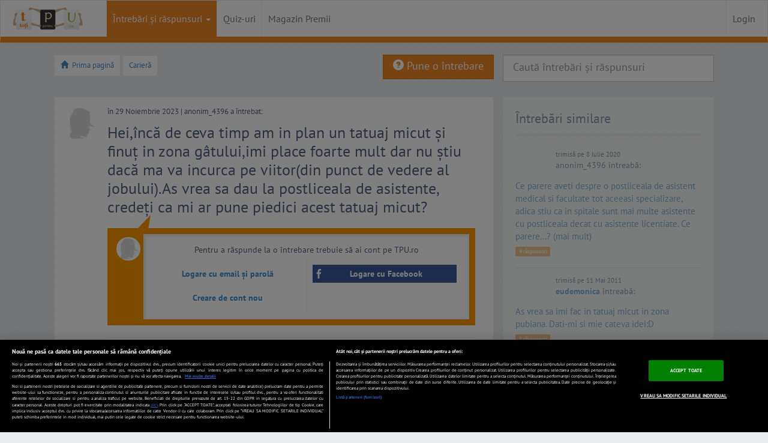

--- FILE ---
content_type: text/css
request_url: https://assetsro.tpu.ro/design/css/generated/merged_de830696e90aee8a66571241b270ce64_min.css?v=1.79
body_size: 27740
content:
@charset "utf-8";/*!
 * Bootstrap v3.0.0
 *
 * Copyright 2013 Twitter, Inc
 * Licensed under the Apache License v2.0
 * http://www.apache.org/licenses/LICENSE-2.0
 *
 * Designed and built with all the love in the world by @mdo and @fat.
 *//*! normalize.css v2.1.0 | MIT License | git.io/normalize */article,aside,details,figcaption,figure,footer,header,hgroup,main,nav,section,summary{display:block}audio,canvas,video{display:inline-block}audio:not([controls]){display:none;height:0}[hidden]{display:none}html{font-family:sans-serif;-webkit-text-size-adjust:100%;-ms-text-size-adjust:100%}body{margin:0}a:focus{outline:thin dotted}a:active,a:hover{outline:0}h1{margin:.67em 0;font-size:2em}abbr[title]{border-bottom:1px dotted}b,strong{font-weight:bold}dfn{font-style:italic}hr{height:0;-moz-box-sizing:content-box;box-sizing:content-box}mark{color:#000;background:#ff0}code,kbd,pre,samp{font-family:monospace,serif;font-size:1em}pre{white-space:pre-wrap}q{quotes:"\201C" "\201D" "\2018" "\2019"}small{font-size:80%}sub,sup{position:relative;font-size:75%;line-height:0;vertical-align:baseline}sup{top:-.5em}sub{bottom:-.25em}img{border:0}svg:not(:root){overflow:hidden}figure{margin:0}fieldset{padding:.35em .625em .75em;margin:0 2px;border:1px solid silver}legend{padding:0;border:0}button,input,select,textarea{margin:0;font-family:inherit;font-size:100%}button,input{line-height:normal}button,select{text-transform:none}button,html input[type="button"],input[type="reset"],input[type="submit"]{cursor:pointer;-webkit-appearance:button}button[disabled],html input[disabled]{cursor:default}input[type="checkbox"],input[type="radio"]{padding:0;box-sizing:border-box}input[type="search"]{-webkit-box-sizing:content-box;-moz-box-sizing:content-box;box-sizing:content-box;-webkit-appearance:textfield}input[type="search"]::-webkit-search-cancel-button,input[type="search"]::-webkit-search-decoration{-webkit-appearance:none}button::-moz-focus-inner,input::-moz-focus-inner{padding:0;border:0}textarea{overflow:auto;vertical-align:top}table{border-collapse:collapse;border-spacing:0}@media print{*{color:#000 !important;text-shadow:none !important;background:transparent !important;box-shadow:none !important}a,a:visited{text-decoration:underline}a[href]:after{content:" (" attr(href) ")"}abbr[title]:after{content:" (" attr(title) ")"}.ir a:after,a[href^="javascript:"]:after,a[href^="#"]:after{content:""}pre,blockquote{border:1px solid #999;page-break-inside:avoid}thead{display:table-header-group}tr,img{page-break-inside:avoid}img{max-width:100% !important}@page{margin:2cm .5cm}p,h2,h3{orphans:3;widows:3}h2,h3{page-break-after:avoid}.navbar{display:none}.table td,.table th{background-color:#fff !important}.btn>.caret,.dropup>.btn>.caret{border-top-color:#000 !important}.label{border:1px solid #000}.table{border-collapse:collapse !important}.table-bordered th,.table-bordered td{border:1px solid #ddd !important}}*,*:before,*:after{-webkit-box-sizing:border-box;-moz-box-sizing:border-box;box-sizing:border-box}html{font-size:62.5%;-webkit-tap-highlight-color:rgba(0,0,0,0)}body{font-family:"Helvetica Neue",Helvetica,Arial,sans-serif;font-size:14px;line-height:1.428571429;color:#333;background-color:#fff}input,button,select,textarea{font-family:inherit;font-size:inherit;line-height:inherit}button,input,select[multiple],textarea{background-image:none}a{color:#428bca;text-decoration:none}a:hover,a:focus{color:#2a6496;text-decoration:underline}a:focus{outline:thin dotted #333;outline:5px auto -webkit-focus-ring-color;outline-offset:-2px}img{vertical-align:middle}.img-responsive{display:block;height:auto;max-width:100%}.img-rounded{border-radius:6px}.img-thumbnail{display:inline-block;height:auto;max-width:100%;padding:4px;line-height:1.428571429;background-color:#fff;border:1px solid #ddd;border-radius:4px;-webkit-transition:all .2s ease-in-out;transition:all .2s ease-in-out}.img-circle{border-radius:50%}hr{margin-top:20px;margin-bottom:20px;border:0;border-top:1px solid #eee}.sr-only{position:absolute;width:1px;height:1px;padding:0;margin:-1px;overflow:hidden;clip:rect(0 0 0 0);border:0}p{margin:0 0 10px}.lead{margin-bottom:20px;font-size:16.099999999999998px;font-weight:200;line-height:1.4}@media(min-width:768px){.lead{font-size:21px}}small{font-size:85%}cite{font-style:normal}.text-muted{color:#999}.text-primary{color:#428bca}.text-warning{color:#c09853}.text-danger{color:#b94a48}.text-success{color:#468847}.text-info{color:#3a87ad}.text-left{text-align:left}.text-right{text-align:right}.text-center{text-align:center}h1,h2,h3,h4,h5,h6,.h1,.h2,.h3,.h4,.h5,.h6{font-family:"Helvetica Neue",Helvetica,Arial,sans-serif;font-weight:500;line-height:1.1}h1 small,h2 small,h3 small,h4 small,h5 small,h6 small,.h1 small,.h2 small,.h3 small,.h4 small,.h5 small,.h6 small{font-weight:normal;line-height:1;color:#999}h1,h2,h3{margin-top:20px;margin-bottom:10px}h4,h5,h6{margin-top:10px;margin-bottom:10px}h1,.h1{font-size:36px}h2,.h2{font-size:30px}h3,.h3{font-size:24px}h4,.h4{font-size:18px}h5,.h5{font-size:14px}h6,.h6{font-size:12px}h1 small,.h1 small{font-size:24px}h2 small,.h2 small{font-size:18px}h3 small,.h3 small,h4 small,.h4 small{font-size:14px}.page-header{padding-bottom:9px;margin:40px 0 20px;border-bottom:1px solid #eee}ul,ol{margin-top:0;margin-bottom:10px}ul ul,ol ul,ul ol,ol ol{margin-bottom:0}.list-unstyled{padding-left:0;list-style:none}.list-inline{padding-left:0;list-style:none}.list-inline>li{display:inline-block;padding-right:5px;padding-left:5px}dl{margin-bottom:20px}dt,dd{line-height:1.428571429}dt{font-weight:bold}dd{margin-left:0}@media(min-width:768px){.dl-horizontal dt{float:left;width:160px;overflow:hidden;clear:left;text-align:right;text-overflow:ellipsis;white-space:nowrap}.dl-horizontal dd{margin-left:180px}.dl-horizontal dd:before,.dl-horizontal dd:after{display:table;content:" "}.dl-horizontal dd:after{clear:both}.dl-horizontal dd:before,.dl-horizontal dd:after{display:table;content:" "}.dl-horizontal dd:after{clear:both}}abbr[title],abbr[data-original-title]{cursor:help;border-bottom:1px dotted #999}abbr.initialism{font-size:90%;text-transform:uppercase}blockquote{padding:10px 20px;margin:0 0 20px;border-left:5px solid #eee}blockquote p{font-size:17.5px;font-weight:300;line-height:1.25}blockquote p:last-child{margin-bottom:0}blockquote small{display:block;line-height:1.428571429;color:#999}blockquote small:before{content:'\2014 \00A0'}blockquote.pull-right{padding-right:15px;padding-left:0;border-right:5px solid #eee;border-left:0}blockquote.pull-right p,blockquote.pull-right small{text-align:right}blockquote.pull-right small:before{content:''}blockquote.pull-right small:after{content:'\00A0 \2014'}q:before,q:after,blockquote:before,blockquote:after{content:""}address{display:block;margin-bottom:20px;font-style:normal;line-height:1.428571429}code,pre{font-family:Monaco,Menlo,Consolas,"Courier New",monospace}code{padding:2px 4px;font-size:90%;color:#c7254e;white-space:nowrap;background-color:#f9f2f4;border-radius:4px}pre{display:block;padding:9.5px;margin:0 0 10px;font-size:13px;line-height:1.428571429;color:#333;word-break:break-all;word-wrap:break-word;background-color:#f5f5f5;border:1px solid #ccc;border-radius:4px}pre.prettyprint{margin-bottom:20px}pre code{padding:0;font-size:inherit;color:inherit;white-space:pre-wrap;background-color:transparent;border:0}.pre-scrollable{max-height:340px;overflow-y:scroll}.container{padding-right:15px;padding-left:15px;margin-right:auto;margin-left:auto}.container:before,.container:after{display:table;content:" "}.container:after{clear:both}.container:before,.container:after{display:table;content:" "}.container:after{clear:both}.row{margin-right:-15px;margin-left:-15px}.row:before,.row:after{display:table;content:" "}.row:after{clear:both}.row:before,.row:after{display:table;content:" "}.row:after{clear:both}.col-xs-1,.col-xs-2,.col-xs-3,.col-xs-4,.col-xs-5,.col-xs-6,.col-xs-7,.col-xs-8,.col-xs-9,.col-xs-10,.col-xs-11,.col-xs-12,.col-sm-1,.col-sm-2,.col-sm-3,.col-sm-4,.col-sm-5,.col-sm-6,.col-sm-7,.col-sm-8,.col-sm-9,.col-sm-10,.col-sm-11,.col-sm-12,.col-md-1,.col-md-2,.col-md-3,.col-md-4,.col-md-5,.col-md-6,.col-md-7,.col-md-8,.col-md-9,.col-md-10,.col-md-11,.col-md-12,.col-lg-1,.col-lg-2,.col-lg-3,.col-lg-4,.col-lg-5,.col-lg-6,.col-lg-7,.col-lg-8,.col-lg-9,.col-lg-10,.col-lg-11,.col-lg-12{position:relative;min-height:1px;padding-right:15px;padding-left:15px}.col-xs-1,.col-xs-2,.col-xs-3,.col-xs-4,.col-xs-5,.col-xs-6,.col-xs-7,.col-xs-8,.col-xs-9,.col-xs-10,.col-xs-11{float:left}.col-xs-1{width:8.333333333333332%}.col-xs-2{width:16.666666666666664%}.col-xs-3{width:25%}.col-xs-4{width:33.33333333333333%}.col-xs-5{width:41.66666666666667%}.col-xs-6{width:50%}.col-xs-7{width:58.333333333333336%}.col-xs-8{width:66.66666666666666%}.col-xs-9{width:75%}.col-xs-10{width:83.33333333333334%}.col-xs-11{width:91.66666666666666%}.col-xs-12{width:100%}@media(min-width:768px){.container{max-width:750px}.col-sm-1,.col-sm-2,.col-sm-3,.col-sm-4,.col-sm-5,.col-sm-6,.col-sm-7,.col-sm-8,.col-sm-9,.col-sm-10,.col-sm-11{float:left}.col-sm-1{width:8.333333333333332%}.col-sm-2{width:16.666666666666664%}.col-sm-3{width:25%}.col-sm-4{width:33.33333333333333%}.col-sm-5{width:41.66666666666667%}.col-sm-6{width:50%}.col-sm-7{width:58.333333333333336%}.col-sm-8{width:66.66666666666666%}.col-sm-9{width:75%}.col-sm-10{width:83.33333333333334%}.col-sm-11{width:91.66666666666666%}.col-sm-12{width:100%}.col-sm-push-1{left:8.333333333333332%}.col-sm-push-2{left:16.666666666666664%}.col-sm-push-3{left:25%}.col-sm-push-4{left:33.33333333333333%}.col-sm-push-5{left:41.66666666666667%}.col-sm-push-6{left:50%}.col-sm-push-7{left:58.333333333333336%}.col-sm-push-8{left:66.66666666666666%}.col-sm-push-9{left:75%}.col-sm-push-10{left:83.33333333333334%}.col-sm-push-11{left:91.66666666666666%}.col-sm-pull-1{right:8.333333333333332%}.col-sm-pull-2{right:16.666666666666664%}.col-sm-pull-3{right:25%}.col-sm-pull-4{right:33.33333333333333%}.col-sm-pull-5{right:41.66666666666667%}.col-sm-pull-6{right:50%}.col-sm-pull-7{right:58.333333333333336%}.col-sm-pull-8{right:66.66666666666666%}.col-sm-pull-9{right:75%}.col-sm-pull-10{right:83.33333333333334%}.col-sm-pull-11{right:91.66666666666666%}.col-sm-offset-1{margin-left:8.333333333333332%}.col-sm-offset-2{margin-left:16.666666666666664%}.col-sm-offset-3{margin-left:25%}.col-sm-offset-4{margin-left:33.33333333333333%}.col-sm-offset-5{margin-left:41.66666666666667%}.col-sm-offset-6{margin-left:50%}.col-sm-offset-7{margin-left:58.333333333333336%}.col-sm-offset-8{margin-left:66.66666666666666%}.col-sm-offset-9{margin-left:75%}.col-sm-offset-10{margin-left:83.33333333333334%}.col-sm-offset-11{margin-left:91.66666666666666%}}@media(min-width:992px){.container{max-width:970px}.col-md-1,.col-md-2,.col-md-3,.col-md-4,.col-md-5,.col-md-6,.col-md-7,.col-md-8,.col-md-9,.col-md-10,.col-md-11{float:left}.col-md-1{width:8.333333333333332%}.col-md-2{width:16.666666666666664%}.col-md-3{width:25%}.col-md-4{width:33.33333333333333%}.col-md-5{width:41.66666666666667%}.col-md-6{width:50%}.col-md-7{width:58.333333333333336%}.col-md-8{width:66.66666666666666%}.col-md-9{width:75%}.col-md-10{width:83.33333333333334%}.col-md-11{width:91.66666666666666%}.col-md-12{width:100%}.col-md-push-0{left:auto}.col-md-push-1{left:8.333333333333332%}.col-md-push-2{left:16.666666666666664%}.col-md-push-3{left:25%}.col-md-push-4{left:33.33333333333333%}.col-md-push-5{left:41.66666666666667%}.col-md-push-6{left:50%}.col-md-push-7{left:58.333333333333336%}.col-md-push-8{left:66.66666666666666%}.col-md-push-9{left:75%}.col-md-push-10{left:83.33333333333334%}.col-md-push-11{left:91.66666666666666%}.col-md-pull-0{right:auto}.col-md-pull-1{right:8.333333333333332%}.col-md-pull-2{right:16.666666666666664%}.col-md-pull-3{right:25%}.col-md-pull-4{right:33.33333333333333%}.col-md-pull-5{right:41.66666666666667%}.col-md-pull-6{right:50%}.col-md-pull-7{right:58.333333333333336%}.col-md-pull-8{right:66.66666666666666%}.col-md-pull-9{right:75%}.col-md-pull-10{right:83.33333333333334%}.col-md-pull-11{right:91.66666666666666%}.col-md-offset-0{margin-left:0}.col-md-offset-1{margin-left:8.333333333333332%}.col-md-offset-2{margin-left:16.666666666666664%}.col-md-offset-3{margin-left:25%}.col-md-offset-4{margin-left:33.33333333333333%}.col-md-offset-5{margin-left:41.66666666666667%}.col-md-offset-6{margin-left:50%}.col-md-offset-7{margin-left:58.333333333333336%}.col-md-offset-8{margin-left:66.66666666666666%}.col-md-offset-9{margin-left:75%}.col-md-offset-10{margin-left:83.33333333333334%}.col-md-offset-11{margin-left:91.66666666666666%}}@media(min-width:1200px){.container{max-width:1170px}.col-lg-1,.col-lg-2,.col-lg-3,.col-lg-4,.col-lg-5,.col-lg-6,.col-lg-7,.col-lg-8,.col-lg-9,.col-lg-10,.col-lg-11{float:left}.col-lg-1{width:8.333333333333332%}.col-lg-2{width:16.666666666666664%}.col-lg-3{width:25%}.col-lg-4{width:33.33333333333333%}.col-lg-5{width:41.66666666666667%}.col-lg-6{width:50%}.col-lg-7{width:58.333333333333336%}.col-lg-8{width:66.66666666666666%}.col-lg-9{width:75%}.col-lg-10{width:83.33333333333334%}.col-lg-11{width:91.66666666666666%}.col-lg-12{width:100%}.col-lg-push-0{left:auto}.col-lg-push-1{left:8.333333333333332%}.col-lg-push-2{left:16.666666666666664%}.col-lg-push-3{left:25%}.col-lg-push-4{left:33.33333333333333%}.col-lg-push-5{left:41.66666666666667%}.col-lg-push-6{left:50%}.col-lg-push-7{left:58.333333333333336%}.col-lg-push-8{left:66.66666666666666%}.col-lg-push-9{left:75%}.col-lg-push-10{left:83.33333333333334%}.col-lg-push-11{left:91.66666666666666%}.col-lg-pull-0{right:auto}.col-lg-pull-1{right:8.333333333333332%}.col-lg-pull-2{right:16.666666666666664%}.col-lg-pull-3{right:25%}.col-lg-pull-4{right:33.33333333333333%}.col-lg-pull-5{right:41.66666666666667%}.col-lg-pull-6{right:50%}.col-lg-pull-7{right:58.333333333333336%}.col-lg-pull-8{right:66.66666666666666%}.col-lg-pull-9{right:75%}.col-lg-pull-10{right:83.33333333333334%}.col-lg-pull-11{right:91.66666666666666%}.col-lg-offset-0{margin-left:0}.col-lg-offset-1{margin-left:8.333333333333332%}.col-lg-offset-2{margin-left:16.666666666666664%}.col-lg-offset-3{margin-left:25%}.col-lg-offset-4{margin-left:33.33333333333333%}.col-lg-offset-5{margin-left:41.66666666666667%}.col-lg-offset-6{margin-left:50%}.col-lg-offset-7{margin-left:58.333333333333336%}.col-lg-offset-8{margin-left:66.66666666666666%}.col-lg-offset-9{margin-left:75%}.col-lg-offset-10{margin-left:83.33333333333334%}.col-lg-offset-11{margin-left:91.66666666666666%}}table{max-width:100%;background-color:transparent}th{text-align:left}.table{width:100%;margin-bottom:20px}.table thead>tr>th,.table tbody>tr>th,.table tfoot>tr>th,.table thead>tr>td,.table tbody>tr>td,.table tfoot>tr>td{padding:8px;line-height:1.428571429;vertical-align:top;border-top:1px solid #ddd}.table thead>tr>th{vertical-align:bottom;border-bottom:2px solid #ddd}.table caption+thead tr:first-child th,.table colgroup+thead tr:first-child th,.table thead:first-child tr:first-child th,.table caption+thead tr:first-child td,.table colgroup+thead tr:first-child td,.table thead:first-child tr:first-child td{border-top:0}.table tbody+tbody{border-top:2px solid #ddd}.table .table{background-color:#fff}.table-condensed thead>tr>th,.table-condensed tbody>tr>th,.table-condensed tfoot>tr>th,.table-condensed thead>tr>td,.table-condensed tbody>tr>td,.table-condensed tfoot>tr>td{padding:5px}.table-bordered{border:1px solid #ddd}.table-bordered>thead>tr>th,.table-bordered>tbody>tr>th,.table-bordered>tfoot>tr>th,.table-bordered>thead>tr>td,.table-bordered>tbody>tr>td,.table-bordered>tfoot>tr>td{border:1px solid #ddd}.table-bordered>thead>tr>th,.table-bordered>thead>tr>td{border-bottom-width:2px}.table-striped>tbody>tr:nth-child(odd)>td,.table-striped>tbody>tr:nth-child(odd)>th{background-color:#f9f9f9}.table-hover>tbody>tr:hover>td,.table-hover>tbody>tr:hover>th{background-color:#f5f5f5}table col[class*="col-"]{display:table-column;float:none}table td[class*="col-"],table th[class*="col-"]{display:table-cell;float:none}.table>thead>tr>td.active,.table>tbody>tr>td.active,.table>tfoot>tr>td.active,.table>thead>tr>th.active,.table>tbody>tr>th.active,.table>tfoot>tr>th.active,.table>thead>tr.active>td,.table>tbody>tr.active>td,.table>tfoot>tr.active>td,.table>thead>tr.active>th,.table>tbody>tr.active>th,.table>tfoot>tr.active>th{background-color:#f5f5f5}.table>thead>tr>td.success,.table>tbody>tr>td.success,.table>tfoot>tr>td.success,.table>thead>tr>th.success,.table>tbody>tr>th.success,.table>tfoot>tr>th.success,.table>thead>tr.success>td,.table>tbody>tr.success>td,.table>tfoot>tr.success>td,.table>thead>tr.success>th,.table>tbody>tr.success>th,.table>tfoot>tr.success>th{background-color:#dff0d8;border-color:#d6e9c6}.table-hover>tbody>tr>td.success:hover,.table-hover>tbody>tr>th.success:hover,.table-hover>tbody>tr.success:hover>td{background-color:#d0e9c6;border-color:#c9e2b3}.table>thead>tr>td.danger,.table>tbody>tr>td.danger,.table>tfoot>tr>td.danger,.table>thead>tr>th.danger,.table>tbody>tr>th.danger,.table>tfoot>tr>th.danger,.table>thead>tr.danger>td,.table>tbody>tr.danger>td,.table>tfoot>tr.danger>td,.table>thead>tr.danger>th,.table>tbody>tr.danger>th,.table>tfoot>tr.danger>th{background-color:#f2dede;border-color:#eed3d7}.table-hover>tbody>tr>td.danger:hover,.table-hover>tbody>tr>th.danger:hover,.table-hover>tbody>tr.danger:hover>td{background-color:#ebcccc;border-color:#e6c1c7}.table>thead>tr>td.warning,.table>tbody>tr>td.warning,.table>tfoot>tr>td.warning,.table>thead>tr>th.warning,.table>tbody>tr>th.warning,.table>tfoot>tr>th.warning,.table>thead>tr.warning>td,.table>tbody>tr.warning>td,.table>tfoot>tr.warning>td,.table>thead>tr.warning>th,.table>tbody>tr.warning>th,.table>tfoot>tr.warning>th{background-color:#fcf8e3;border-color:#fbeed5}.table-hover>tbody>tr>td.warning:hover,.table-hover>tbody>tr>th.warning:hover,.table-hover>tbody>tr.warning:hover>td{background-color:#faf2cc;border-color:#f8e5be}@media(max-width:768px){.table-responsive{width:100%;margin-bottom:15px;overflow-x:scroll;overflow-y:hidden;border:1px solid #ddd}.table-responsive>.table{margin-bottom:0;background-color:#fff}.table-responsive>.table>thead>tr>th,.table-responsive>.table>tbody>tr>th,.table-responsive>.table>tfoot>tr>th,.table-responsive>.table>thead>tr>td,.table-responsive>.table>tbody>tr>td,.table-responsive>.table>tfoot>tr>td{white-space:nowrap}.table-responsive>.table-bordered{border:0}.table-responsive>.table-bordered>thead>tr>th:first-child,.table-responsive>.table-bordered>tbody>tr>th:first-child,.table-responsive>.table-bordered>tfoot>tr>th:first-child,.table-responsive>.table-bordered>thead>tr>td:first-child,.table-responsive>.table-bordered>tbody>tr>td:first-child,.table-responsive>.table-bordered>tfoot>tr>td:first-child{border-left:0}.table-responsive>.table-bordered>thead>tr>th:last-child,.table-responsive>.table-bordered>tbody>tr>th:last-child,.table-responsive>.table-bordered>tfoot>tr>th:last-child,.table-responsive>.table-bordered>thead>tr>td:last-child,.table-responsive>.table-bordered>tbody>tr>td:last-child,.table-responsive>.table-bordered>tfoot>tr>td:last-child{border-right:0}.table-responsive>.table-bordered>thead>tr:last-child>th,.table-responsive>.table-bordered>tbody>tr:last-child>th,.table-responsive>.table-bordered>tfoot>tr:last-child>th,.table-responsive>.table-bordered>thead>tr:last-child>td,.table-responsive>.table-bordered>tbody>tr:last-child>td,.table-responsive>.table-bordered>tfoot>tr:last-child>td{border-bottom:0}}fieldset{padding:0;margin:0;border:0}legend{display:block;width:100%;padding:0;margin-bottom:20px;font-size:21px;line-height:inherit;color:#333;border:0;border-bottom:1px solid #e5e5e5}label{display:inline-block;margin-bottom:5px;font-weight:bold}input[type="search"]{-webkit-box-sizing:border-box;-moz-box-sizing:border-box;box-sizing:border-box}input[type="radio"],input[type="checkbox"]{margin:4px 0 0;margin-top:1px \9;line-height:normal}input[type="file"]{display:block}select[multiple],select[size]{height:auto}select optgroup{font-family:inherit;font-size:inherit;font-style:inherit}input[type="file"]:focus,input[type="radio"]:focus,input[type="checkbox"]:focus{outline:thin dotted #333;outline:5px auto -webkit-focus-ring-color;outline-offset:-2px}input[type="number"]::-webkit-outer-spin-button,input[type="number"]::-webkit-inner-spin-button{height:auto}.form-control:-moz-placeholder{color:#999}.form-control::-moz-placeholder{color:#999}.form-control:-ms-input-placeholder{color:#999}.form-control::-webkit-input-placeholder{color:#999}.form-control{display:block;width:100%;height:34px;padding:6px 12px;font-size:14px;line-height:1.428571429;color:#555;vertical-align:middle;background-color:#fff;border:1px solid #ccc;border-radius:4px;-webkit-box-shadow:inset 0 1px 1px rgba(0,0,0,0.075);box-shadow:inset 0 1px 1px rgba(0,0,0,0.075);-webkit-transition:border-color ease-in-out .15s,box-shadow ease-in-out .15s;transition:border-color ease-in-out .15s,box-shadow ease-in-out .15s}.form-control:focus{border-color:#66afe9;outline:0;-webkit-box-shadow:inset 0 1px 1px rgba(0,0,0,0.075),0 0 8px rgba(102,175,233,0.6);box-shadow:inset 0 1px 1px rgba(0,0,0,0.075),0 0 8px rgba(102,175,233,0.6)}.form-control[disabled],.form-control[readonly],fieldset[disabled] .form-control{cursor:not-allowed;background-color:#eee}textarea.form-control{height:auto}.form-group{margin-bottom:15px}.radio,.checkbox{display:block;min-height:20px;padding-left:20px;margin-top:10px;margin-bottom:10px;vertical-align:middle}.radio label,.checkbox label{display:inline;margin-bottom:0;font-weight:normal;cursor:pointer}.radio input[type="radio"],.radio-inline input[type="radio"],.checkbox input[type="checkbox"],.checkbox-inline input[type="checkbox"]{float:left;margin-left:-20px}.radio+.radio,.checkbox+.checkbox{margin-top:-5px}.radio-inline,.checkbox-inline{display:inline-block;padding-left:20px;margin-bottom:0;font-weight:normal;vertical-align:middle;cursor:pointer}.radio-inline+.radio-inline,.checkbox-inline+.checkbox-inline{margin-top:0;margin-left:10px}input[type="radio"][disabled],input[type="checkbox"][disabled],.radio[disabled],.radio-inline[disabled],.checkbox[disabled],.checkbox-inline[disabled],fieldset[disabled] input[type="radio"],fieldset[disabled] input[type="checkbox"],fieldset[disabled] .radio,fieldset[disabled] .radio-inline,fieldset[disabled] .checkbox,fieldset[disabled] .checkbox-inline{cursor:not-allowed}.input-sm{height:30px;padding:5px 10px;font-size:12px;line-height:1.5;border-radius:3px}select.input-sm{height:30px;line-height:30px}textarea.input-sm{height:auto}.input-lg{height:45px;padding:10px 16px;font-size:18px;line-height:1.33;border-radius:6px}select.input-lg{height:45px;line-height:45px}textarea.input-lg{height:auto}.has-warning .help-block,.has-warning .control-label{color:#c09853}.has-warning .form-control{border-color:#c09853;-webkit-box-shadow:inset 0 1px 1px rgba(0,0,0,0.075);box-shadow:inset 0 1px 1px rgba(0,0,0,0.075)}.has-warning .form-control:focus{border-color:#a47e3c;-webkit-box-shadow:inset 0 1px 1px rgba(0,0,0,0.075),0 0 6px #dbc59e;box-shadow:inset 0 1px 1px rgba(0,0,0,0.075),0 0 6px #dbc59e}.has-warning .input-group-addon{color:#c09853;background-color:#fcf8e3;border-color:#c09853}.has-error .help-block,.has-error .control-label{color:#b94a48}.has-error .form-control{border-color:#b94a48;-webkit-box-shadow:inset 0 1px 1px rgba(0,0,0,0.075);box-shadow:inset 0 1px 1px rgba(0,0,0,0.075)}.has-error .form-control:focus{border-color:#953b39;-webkit-box-shadow:inset 0 1px 1px rgba(0,0,0,0.075),0 0 6px #d59392;box-shadow:inset 0 1px 1px rgba(0,0,0,0.075),0 0 6px #d59392}.has-error .input-group-addon{color:#b94a48;background-color:#f2dede;border-color:#b94a48}.has-success .help-block,.has-success .control-label{color:#468847}.has-success .form-control{border-color:#468847;-webkit-box-shadow:inset 0 1px 1px rgba(0,0,0,0.075);box-shadow:inset 0 1px 1px rgba(0,0,0,0.075)}.has-success .form-control:focus{border-color:#356635;-webkit-box-shadow:inset 0 1px 1px rgba(0,0,0,0.075),0 0 6px #7aba7b;box-shadow:inset 0 1px 1px rgba(0,0,0,0.075),0 0 6px #7aba7b}.has-success .input-group-addon{color:#468847;background-color:#dff0d8;border-color:#468847}.form-control-static{padding-top:7px;margin-bottom:0}.help-block{display:block;margin-top:5px;margin-bottom:10px;color:#737373}@media(min-width:768px){.form-inline .form-group{display:inline-block;margin-bottom:0;vertical-align:middle}.form-inline .form-control{display:inline-block}.form-inline .radio,.form-inline .checkbox{display:inline-block;padding-left:0;margin-top:0;margin-bottom:0}.form-inline .radio input[type="radio"],.form-inline .checkbox input[type="checkbox"]{float:none;margin-left:0}}.form-horizontal .control-label,.form-horizontal .radio,.form-horizontal .checkbox,.form-horizontal .radio-inline,.form-horizontal .checkbox-inline{padding-top:7px;margin-top:0;margin-bottom:0}.form-horizontal .form-group{margin-right:-15px;margin-left:-15px}.form-horizontal .form-group:before,.form-horizontal .form-group:after{display:table;content:" "}.form-horizontal .form-group:after{clear:both}.form-horizontal .form-group:before,.form-horizontal .form-group:after{display:table;content:" "}.form-horizontal .form-group:after{clear:both}@media(min-width:768px){.form-horizontal .control-label{text-align:right}}.btn{display:inline-block;padding:6px 12px;margin-bottom:0;font-size:14px;font-weight:normal;line-height:1.428571429;text-align:center;white-space:nowrap;vertical-align:middle;cursor:pointer;border:1px solid transparent;border-radius:4px;-webkit-user-select:none;-moz-user-select:none;-ms-user-select:none;-o-user-select:none;user-select:none}.btn:focus{outline:thin dotted #333;outline:5px auto -webkit-focus-ring-color;outline-offset:-2px}.btn:hover,.btn:focus{color:#333;text-decoration:none}.btn:active,.btn.active{background-image:none;outline:0;-webkit-box-shadow:inset 0 3px 5px rgba(0,0,0,0.125);box-shadow:inset 0 3px 5px rgba(0,0,0,0.125)}.btn.disabled,.btn[disabled],fieldset[disabled] .btn{pointer-events:none;cursor:not-allowed;opacity:.65;filter:alpha(opacity=65);-webkit-box-shadow:none;box-shadow:none}.btn-default{color:#333;background-color:#fff;border-color:#ccc}.btn-default:hover,.btn-default:focus,.btn-default:active,.btn-default.active,.open .dropdown-toggle.btn-default{color:#333;background-color:#ebebeb;border-color:#adadad}.btn-default:active,.btn-default.active,.open .dropdown-toggle.btn-default{background-image:none}.btn-default.disabled,.btn-default[disabled],fieldset[disabled] .btn-default,.btn-default.disabled:hover,.btn-default[disabled]:hover,fieldset[disabled] .btn-default:hover,.btn-default.disabled:focus,.btn-default[disabled]:focus,fieldset[disabled] .btn-default:focus,.btn-default.disabled:active,.btn-default[disabled]:active,fieldset[disabled] .btn-default:active,.btn-default.disabled.active,.btn-default[disabled].active,fieldset[disabled] .btn-default.active{background-color:#fff;border-color:#ccc}.btn-primary{color:#fff;background-color:#428bca;border-color:#357ebd}.btn-primary:hover,.btn-primary:focus,.btn-primary:active,.btn-primary.active,.open .dropdown-toggle.btn-primary{color:#fff;background-color:#3276b1;border-color:#285e8e}.btn-primary:active,.btn-primary.active,.open .dropdown-toggle.btn-primary{background-image:none}.btn-primary.disabled,.btn-primary[disabled],fieldset[disabled] .btn-primary,.btn-primary.disabled:hover,.btn-primary[disabled]:hover,fieldset[disabled] .btn-primary:hover,.btn-primary.disabled:focus,.btn-primary[disabled]:focus,fieldset[disabled] .btn-primary:focus,.btn-primary.disabled:active,.btn-primary[disabled]:active,fieldset[disabled] .btn-primary:active,.btn-primary.disabled.active,.btn-primary[disabled].active,fieldset[disabled] .btn-primary.active{background-color:#428bca;border-color:#357ebd}.btn-warning{color:#fff;background-color:#f0ad4e;border-color:#eea236}.btn-warning:hover,.btn-warning:focus,.btn-warning:active,.btn-warning.active,.open .dropdown-toggle.btn-warning{color:#fff;background-color:#ed9c28;border-color:#d58512}.btn-warning:active,.btn-warning.active,.open .dropdown-toggle.btn-warning{background-image:none}.btn-warning.disabled,.btn-warning[disabled],fieldset[disabled] .btn-warning,.btn-warning.disabled:hover,.btn-warning[disabled]:hover,fieldset[disabled] .btn-warning:hover,.btn-warning.disabled:focus,.btn-warning[disabled]:focus,fieldset[disabled] .btn-warning:focus,.btn-warning.disabled:active,.btn-warning[disabled]:active,fieldset[disabled] .btn-warning:active,.btn-warning.disabled.active,.btn-warning[disabled].active,fieldset[disabled] .btn-warning.active{background-color:#f0ad4e;border-color:#eea236}.btn-danger{color:#fff;background-color:#d9534f;border-color:#d43f3a}.btn-danger:hover,.btn-danger:focus,.btn-danger:active,.btn-danger.active,.open .dropdown-toggle.btn-danger{color:#fff;background-color:#d2322d;border-color:#ac2925}.btn-danger:active,.btn-danger.active,.open .dropdown-toggle.btn-danger{background-image:none}.btn-danger.disabled,.btn-danger[disabled],fieldset[disabled] .btn-danger,.btn-danger.disabled:hover,.btn-danger[disabled]:hover,fieldset[disabled] .btn-danger:hover,.btn-danger.disabled:focus,.btn-danger[disabled]:focus,fieldset[disabled] .btn-danger:focus,.btn-danger.disabled:active,.btn-danger[disabled]:active,fieldset[disabled] .btn-danger:active,.btn-danger.disabled.active,.btn-danger[disabled].active,fieldset[disabled] .btn-danger.active{background-color:#d9534f;border-color:#d43f3a}.btn-success{color:#fff;background-color:#5cb85c;border-color:#4cae4c}.btn-success:hover,.btn-success:focus,.btn-success:active,.btn-success.active,.open .dropdown-toggle.btn-success{color:#fff;background-color:#47a447;border-color:#398439}.btn-success:active,.btn-success.active,.open .dropdown-toggle.btn-success{background-image:none}.btn-success.disabled,.btn-success[disabled],fieldset[disabled] .btn-success,.btn-success.disabled:hover,.btn-success[disabled]:hover,fieldset[disabled] .btn-success:hover,.btn-success.disabled:focus,.btn-success[disabled]:focus,fieldset[disabled] .btn-success:focus,.btn-success.disabled:active,.btn-success[disabled]:active,fieldset[disabled] .btn-success:active,.btn-success.disabled.active,.btn-success[disabled].active,fieldset[disabled] .btn-success.active{background-color:#5cb85c;border-color:#4cae4c}.btn-info{color:#fff;background-color:#5bc0de;border-color:#46b8da}.btn-info:hover,.btn-info:focus,.btn-info:active,.btn-info.active,.open .dropdown-toggle.btn-info{color:#fff;background-color:#39b3d7;border-color:#269abc}.btn-info:active,.btn-info.active,.open .dropdown-toggle.btn-info{background-image:none}.btn-info.disabled,.btn-info[disabled],fieldset[disabled] .btn-info,.btn-info.disabled:hover,.btn-info[disabled]:hover,fieldset[disabled] .btn-info:hover,.btn-info.disabled:focus,.btn-info[disabled]:focus,fieldset[disabled] .btn-info:focus,.btn-info.disabled:active,.btn-info[disabled]:active,fieldset[disabled] .btn-info:active,.btn-info.disabled.active,.btn-info[disabled].active,fieldset[disabled] .btn-info.active{background-color:#5bc0de;border-color:#46b8da}.btn-link{font-weight:normal;color:#428bca;cursor:pointer;border-radius:0}.btn-link,.btn-link:active,.btn-link[disabled],fieldset[disabled] .btn-link{background-color:transparent;-webkit-box-shadow:none;box-shadow:none}.btn-link,.btn-link:hover,.btn-link:focus,.btn-link:active{border-color:transparent}.btn-link:hover,.btn-link:focus{color:#2a6496;text-decoration:underline;background-color:transparent}.btn-link[disabled]:hover,fieldset[disabled] .btn-link:hover,.btn-link[disabled]:focus,fieldset[disabled] .btn-link:focus{color:#999;text-decoration:none}.btn-lg{padding:10px 16px;font-size:18px;line-height:1.33;border-radius:6px}.btn-sm,.btn-xs{padding:5px 10px;font-size:12px;line-height:1.5;border-radius:3px}.btn-xs{padding:1px 5px}.btn-block{display:block;width:100%;padding-right:0;padding-left:0}.btn-block+.btn-block{margin-top:5px}input[type="submit"].btn-block,input[type="reset"].btn-block,input[type="button"].btn-block{width:100%}.fade{opacity:0;-webkit-transition:opacity .15s linear;transition:opacity .15s linear}.fade.in{opacity:1}.collapse{display:none}.collapse.in{display:block}.collapsing{position:relative;height:0;overflow:hidden;-webkit-transition:height .35s ease;transition:height .35s ease}@font-face{font-family:'Glyphicons Halflings';src:url('../font/glyphicons-halflings-regular.eot');src:url('../font/glyphicons-halflings-regular.eot?#iefix') format('embedded-opentype'),url('../font/glyphicons-halflings-regular.woff') format('woff'),url('../font/glyphicons-halflings-regular.ttf') format('truetype'),url('../font/glyphicons-halflings-regular.svg#glyphicons-halflingsregular') format('svg');font-display:swap}.glyphicon{position:relative;top:1px;display:inline-block;font-family:'Glyphicons Halflings';-webkit-font-smoothing:antialiased;font-style:normal;font-weight:normal;line-height:1}.glyphicon-asterisk:before{content:"\2a"}.glyphicon-plus:before{content:"\2b"}.glyphicon-euro:before{content:"\20ac"}.glyphicon-minus:before{content:"\2212"}.glyphicon-cloud:before{content:"\2601"}.glyphicon-envelope:before{content:"\2709"}.glyphicon-pencil:before{content:"\270f"}.glyphicon-glass:before{content:"\e001"}.glyphicon-music:before{content:"\e002"}.glyphicon-search:before{content:"\e003"}.glyphicon-heart:before{content:"\e005"}.glyphicon-star:before{content:"\e006"}.glyphicon-star-empty:before{content:"\e007"}.glyphicon-user:before{content:"\e008"}.glyphicon-film:before{content:"\e009"}.glyphicon-th-large:before{content:"\e010"}.glyphicon-th:before{content:"\e011"}.glyphicon-th-list:before{content:"\e012"}.glyphicon-ok:before{content:"\e013"}.glyphicon-remove:before{content:"\e014"}.glyphicon-zoom-in:before{content:"\e015"}.glyphicon-zoom-out:before{content:"\e016"}.glyphicon-off:before{content:"\e017"}.glyphicon-signal:before{content:"\e018"}.glyphicon-cog:before{content:"\e019"}.glyphicon-trash:before{content:"\e020"}.glyphicon-home:before{content:"\e021"}.glyphicon-file:before{content:"\e022"}.glyphicon-time:before{content:"\e023"}.glyphicon-road:before{content:"\e024"}.glyphicon-download-alt:before{content:"\e025"}.glyphicon-download:before{content:"\e026"}.glyphicon-upload:before{content:"\e027"}.glyphicon-inbox:before{content:"\e028"}.glyphicon-play-circle:before{content:"\e029"}.glyphicon-repeat:before{content:"\e030"}.glyphicon-refresh:before{content:"\e031"}.glyphicon-list-alt:before{content:"\e032"}.glyphicon-flag:before{content:"\e034"}.glyphicon-headphones:before{content:"\e035"}.glyphicon-volume-off:before{content:"\e036"}.glyphicon-volume-down:before{content:"\e037"}.glyphicon-volume-up:before{content:"\e038"}.glyphicon-qrcode:before{content:"\e039"}.glyphicon-barcode:before{content:"\e040"}.glyphicon-tag:before{content:"\e041"}.glyphicon-tags:before{content:"\e042"}.glyphicon-book:before{content:"\e043"}.glyphicon-print:before{content:"\e045"}.glyphicon-font:before{content:"\e047"}.glyphicon-bold:before{content:"\e048"}.glyphicon-italic:before{content:"\e049"}.glyphicon-text-height:before{content:"\e050"}.glyphicon-text-width:before{content:"\e051"}.glyphicon-align-left:before{content:"\e052"}.glyphicon-align-center:before{content:"\e053"}.glyphicon-align-right:before{content:"\e054"}.glyphicon-align-justify:before{content:"\e055"}.glyphicon-list:before{content:"\e056"}.glyphicon-indent-left:before{content:"\e057"}.glyphicon-indent-right:before{content:"\e058"}.glyphicon-facetime-video:before{content:"\e059"}.glyphicon-picture:before{content:"\e060"}.glyphicon-map-marker:before{content:"\e062"}.glyphicon-adjust:before{content:"\e063"}.glyphicon-tint:before{content:"\e064"}.glyphicon-edit:before{content:"\e065"}.glyphicon-share:before{content:"\e066"}.glyphicon-check:before{content:"\e067"}.glyphicon-move:before{content:"\e068"}.glyphicon-step-backward:before{content:"\e069"}.glyphicon-fast-backward:before{content:"\e070"}.glyphicon-backward:before{content:"\e071"}.glyphicon-play:before{content:"\e072"}.glyphicon-pause:before{content:"\e073"}.glyphicon-stop:before{content:"\e074"}.glyphicon-forward:before{content:"\e075"}.glyphicon-fast-forward:before{content:"\e076"}.glyphicon-step-forward:before{content:"\e077"}.glyphicon-eject:before{content:"\e078"}.glyphicon-chevron-left:before{content:"\e079"}.glyphicon-chevron-right:before{content:"\e080"}.glyphicon-plus-sign:before{content:"\e081"}.glyphicon-minus-sign:before{content:"\e082"}.glyphicon-remove-sign:before{content:"\e083"}.glyphicon-ok-sign:before{content:"\e084"}.glyphicon-question-sign:before{content:"\e085"}.glyphicon-info-sign:before{content:"\e086"}.glyphicon-screenshot:before{content:"\e087"}.glyphicon-remove-circle:before{content:"\e088"}.glyphicon-ok-circle:before{content:"\e089"}.glyphicon-ban-circle:before{content:"\e090"}.glyphicon-arrow-left:before{content:"\e091"}.glyphicon-arrow-right:before{content:"\e092"}.glyphicon-arrow-up:before{content:"\e093"}.glyphicon-arrow-down:before{content:"\e094"}.glyphicon-share-alt:before{content:"\e095"}.glyphicon-resize-full:before{content:"\e096"}.glyphicon-resize-small:before{content:"\e097"}.glyphicon-exclamation-sign:before{content:"\e101"}.glyphicon-gift:before{content:"\e102"}.glyphicon-leaf:before{content:"\e103"}.glyphicon-eye-open:before{content:"\e105"}.glyphicon-eye-close:before{content:"\e106"}.glyphicon-warning-sign:before{content:"\e107"}.glyphicon-plane:before{content:"\e108"}.glyphicon-random:before{content:"\e110"}.glyphicon-comment:before{content:"\e111"}.glyphicon-magnet:before{content:"\e112"}.glyphicon-chevron-up:before{content:"\e113"}.glyphicon-chevron-down:before{content:"\e114"}.glyphicon-retweet:before{content:"\e115"}.glyphicon-shopping-cart:before{content:"\e116"}.glyphicon-folder-close:before{content:"\e117"}.glyphicon-folder-open:before{content:"\e118"}.glyphicon-resize-vertical:before{content:"\e119"}.glyphicon-resize-horizontal:before{content:"\e120"}.glyphicon-hdd:before{content:"\e121"}.glyphicon-bullhorn:before{content:"\e122"}.glyphicon-certificate:before{content:"\e124"}.glyphicon-thumbs-up:before{content:"\e125"}.glyphicon-thumbs-down:before{content:"\e126"}.glyphicon-hand-right:before{content:"\e127"}.glyphicon-hand-left:before{content:"\e128"}.glyphicon-hand-up:before{content:"\e129"}.glyphicon-hand-down:before{content:"\e130"}.glyphicon-circle-arrow-right:before{content:"\e131"}.glyphicon-circle-arrow-left:before{content:"\e132"}.glyphicon-circle-arrow-up:before{content:"\e133"}.glyphicon-circle-arrow-down:before{content:"\e134"}.glyphicon-globe:before{content:"\e135"}.glyphicon-tasks:before{content:"\e137"}.glyphicon-filter:before{content:"\e138"}.glyphicon-fullscreen:before{content:"\e140"}.glyphicon-dashboard:before{content:"\e141"}.glyphicon-heart-empty:before{content:"\e143"}.glyphicon-link:before{content:"\e144"}.glyphicon-phone:before{content:"\e145"}.glyphicon-usd:before{content:"\e148"}.glyphicon-gbp:before{content:"\e149"}.glyphicon-sort:before{content:"\e150"}.glyphicon-sort-by-alphabet:before{content:"\e151"}.glyphicon-sort-by-alphabet-alt:before{content:"\e152"}.glyphicon-sort-by-order:before{content:"\e153"}.glyphicon-sort-by-order-alt:before{content:"\e154"}.glyphicon-sort-by-attributes:before{content:"\e155"}.glyphicon-sort-by-attributes-alt:before{content:"\e156"}.glyphicon-unchecked:before{content:"\e157"}.glyphicon-expand:before{content:"\e158"}.glyphicon-collapse-down:before{content:"\e159"}.glyphicon-collapse-up:before{content:"\e160"}.glyphicon-log-in:before{content:"\e161"}.glyphicon-flash:before{content:"\e162"}.glyphicon-log-out:before{content:"\e163"}.glyphicon-new-window:before{content:"\e164"}.glyphicon-record:before{content:"\e165"}.glyphicon-save:before{content:"\e166"}.glyphicon-open:before{content:"\e167"}.glyphicon-saved:before{content:"\e168"}.glyphicon-import:before{content:"\e169"}.glyphicon-export:before{content:"\e170"}.glyphicon-send:before{content:"\e171"}.glyphicon-floppy-disk:before{content:"\e172"}.glyphicon-floppy-saved:before{content:"\e173"}.glyphicon-floppy-remove:before{content:"\e174"}.glyphicon-floppy-save:before{content:"\e175"}.glyphicon-floppy-open:before{content:"\e176"}.glyphicon-credit-card:before{content:"\e177"}.glyphicon-transfer:before{content:"\e178"}.glyphicon-cutlery:before{content:"\e179"}.glyphicon-header:before{content:"\e180"}.glyphicon-compressed:before{content:"\e181"}.glyphicon-earphone:before{content:"\e182"}.glyphicon-phone-alt:before{content:"\e183"}.glyphicon-tower:before{content:"\e184"}.glyphicon-stats:before{content:"\e185"}.glyphicon-sd-video:before{content:"\e186"}.glyphicon-hd-video:before{content:"\e187"}.glyphicon-subtitles:before{content:"\e188"}.glyphicon-sound-stereo:before{content:"\e189"}.glyphicon-sound-dolby:before{content:"\e190"}.glyphicon-sound-5-1:before{content:"\e191"}.glyphicon-sound-6-1:before{content:"\e192"}.glyphicon-sound-7-1:before{content:"\e193"}.glyphicon-copyright-mark:before{content:"\e194"}.glyphicon-registration-mark:before{content:"\e195"}.glyphicon-cloud-download:before{content:"\e197"}.glyphicon-cloud-upload:before{content:"\e198"}.glyphicon-tree-conifer:before{content:"\e199"}.glyphicon-tree-deciduous:before{content:"\e200"}.glyphicon-briefcase:before{content:"\1f4bc"}.glyphicon-calendar:before{content:"\1f4c5"}.glyphicon-pushpin:before{content:"\1f4cc"}.glyphicon-paperclip:before{content:"\1f4ce"}.glyphicon-camera:before{content:"\1f4f7"}.glyphicon-lock:before{content:"\1f512"}.glyphicon-bell:before{content:"\1f514"}.glyphicon-bookmark:before{content:"\1f516"}.glyphicon-fire:before{content:"\1f525"}.glyphicon-wrench:before{content:"\1f527"}.caret{display:inline-block;width:0;height:0;margin-left:2px;vertical-align:middle;border-top:4px solid #000;border-right:4px solid transparent;border-bottom:0 dotted;border-left:4px solid transparent;content:""}.dropdown{position:relative}.dropdown-toggle:focus{outline:0}.dropdown-menu{position:absolute;top:100%;left:0;z-index:1000;display:none;float:left;min-width:160px;padding:5px 0;margin:2px 0 0;font-size:14px;list-style:none;background-color:#fff;border:1px solid #ccc;border:1px solid rgba(0,0,0,0.15);border-radius:4px;-webkit-box-shadow:0 6px 12px rgba(0,0,0,0.175);box-shadow:0 6px 12px rgba(0,0,0,0.175);background-clip:padding-box}.dropdown-menu.pull-right{right:0;left:auto}.dropdown-menu .divider{height:1px;margin:9px 0;overflow:hidden;background-color:#e5e5e5}.dropdown-menu>li>a{display:block;padding:3px 20px;clear:both;font-weight:normal;line-height:1.428571429;color:#333;white-space:nowrap}.dropdown-menu>li>a:hover,.dropdown-menu>li>a:focus{color:#fff;text-decoration:none;background-color:#428bca}.dropdown-menu>.active>a,.dropdown-menu>.active>a:hover,.dropdown-menu>.active>a:focus{color:#fff;text-decoration:none;background-color:#428bca;outline:0}.dropdown-menu>.disabled>a,.dropdown-menu>.disabled>a:hover,.dropdown-menu>.disabled>a:focus{color:#999}.dropdown-menu>.disabled>a:hover,.dropdown-menu>.disabled>a:focus{text-decoration:none;cursor:not-allowed;background-color:transparent;background-image:none;filter:progid:DXImageTransform.Microsoft.gradient(enabled=false)}.open>.dropdown-menu{display:block}.open>a{outline:0}.dropdown-header{display:block;padding:3px 20px;font-size:12px;line-height:1.428571429;color:#999}.dropdown-backdrop{position:fixed;top:0;right:0;bottom:0;left:0;z-index:990}.pull-right>.dropdown-menu{right:0;left:auto}.dropup .caret,.navbar-fixed-bottom .dropdown .caret{border-top:0 dotted;border-bottom:4px solid #000;content:""}.dropup .dropdown-menu,.navbar-fixed-bottom .dropdown .dropdown-menu{top:auto;bottom:100%;margin-bottom:1px}@media(min-width:768px){.navbar-right .dropdown-menu{right:0;left:auto}}.btn-default .caret{border-top-color:#333}.btn-primary .caret,.btn-success .caret,.btn-warning .caret,.btn-danger .caret,.btn-info .caret{border-top-color:#fff}.dropup .btn-default .caret{border-bottom-color:#333}.dropup .btn-primary .caret,.dropup .btn-success .caret,.dropup .btn-warning .caret,.dropup .btn-danger .caret,.dropup .btn-info .caret{border-bottom-color:#fff}.btn-group,.btn-group-vertical{position:relative;display:inline-block;vertical-align:middle}.btn-group>.btn,.btn-group-vertical>.btn{position:relative;float:left}.btn-group>.btn:hover,.btn-group-vertical>.btn:hover,.btn-group>.btn:focus,.btn-group-vertical>.btn:focus,.btn-group>.btn:active,.btn-group-vertical>.btn:active,.btn-group>.btn.active,.btn-group-vertical>.btn.active{z-index:2}.btn-group>.btn:focus,.btn-group-vertical>.btn:focus{outline:0}.btn-group .btn+.btn,.btn-group .btn+.btn-group,.btn-group .btn-group+.btn,.btn-group .btn-group+.btn-group{margin-left:-1px}.btn-toolbar:before,.btn-toolbar:after{display:table;content:" "}.btn-toolbar:after{clear:both}.btn-toolbar:before,.btn-toolbar:after{display:table;content:" "}.btn-toolbar:after{clear:both}.btn-toolbar .btn-group{float:left}.btn-toolbar>.btn+.btn,.btn-toolbar>.btn-group+.btn,.btn-toolbar>.btn+.btn-group,.btn-toolbar>.btn-group+.btn-group{margin-left:5px}.btn-group>.btn:not(:first-child):not(:last-child):not(.dropdown-toggle){border-radius:0}.btn-group>.btn:first-child{margin-left:0}.btn-group>.btn:first-child:not(:last-child):not(.dropdown-toggle){border-top-right-radius:0;border-bottom-right-radius:0}.btn-group>.btn:last-child:not(:first-child),.btn-group>.dropdown-toggle:not(:first-child){border-bottom-left-radius:0;border-top-left-radius:0}.btn-group>.btn-group{float:left}.btn-group>.btn-group:not(:first-child):not(:last-child)>.btn{border-radius:0}.btn-group>.btn-group:first-child>.btn:last-child,.btn-group>.btn-group:first-child>.dropdown-toggle{border-top-right-radius:0;border-bottom-right-radius:0}.btn-group>.btn-group:last-child>.btn:first-child{border-bottom-left-radius:0;border-top-left-radius:0}.btn-group .dropdown-toggle:active,.btn-group.open .dropdown-toggle{outline:0}.btn-group-xs>.btn{padding:5px 10px;padding:1px 5px;font-size:12px;line-height:1.5;border-radius:3px}.btn-group-sm>.btn{padding:5px 10px;font-size:12px;line-height:1.5;border-radius:3px}.btn-group-lg>.btn{padding:10px 16px;font-size:18px;line-height:1.33;border-radius:6px}.btn-group>.btn+.dropdown-toggle{padding-right:8px;padding-left:8px}.btn-group>.btn-lg+.dropdown-toggle{padding-right:12px;padding-left:12px}.btn-group.open .dropdown-toggle{-webkit-box-shadow:inset 0 3px 5px rgba(0,0,0,0.125);box-shadow:inset 0 3px 5px rgba(0,0,0,0.125)}.btn .caret{margin-left:0}.btn-lg .caret{border-width:5px 5px 0;border-bottom-width:0}.dropup .btn-lg .caret{border-width:0 5px 5px}.btn-group-vertical>.btn,.btn-group-vertical>.btn-group{display:block;float:none;width:100%;max-width:100%}.btn-group-vertical>.btn-group:before,.btn-group-vertical>.btn-group:after{display:table;content:" "}.btn-group-vertical>.btn-group:after{clear:both}.btn-group-vertical>.btn-group:before,.btn-group-vertical>.btn-group:after{display:table;content:" "}.btn-group-vertical>.btn-group:after{clear:both}.btn-group-vertical>.btn-group>.btn{float:none}.btn-group-vertical>.btn+.btn,.btn-group-vertical>.btn+.btn-group,.btn-group-vertical>.btn-group+.btn,.btn-group-vertical>.btn-group+.btn-group{margin-top:-1px;margin-left:0}.btn-group-vertical>.btn:not(:first-child):not(:last-child){border-radius:0}.btn-group-vertical>.btn:first-child:not(:last-child){border-top-right-radius:4px;border-bottom-right-radius:0;border-bottom-left-radius:0}.btn-group-vertical>.btn:last-child:not(:first-child){border-top-right-radius:0;border-bottom-left-radius:4px;border-top-left-radius:0}.btn-group-vertical>.btn-group:not(:first-child):not(:last-child)>.btn{border-radius:0}.btn-group-vertical>.btn-group:first-child>.btn:last-child,.btn-group-vertical>.btn-group:first-child>.dropdown-toggle{border-bottom-right-radius:0;border-bottom-left-radius:0}.btn-group-vertical>.btn-group:last-child>.btn:first-child{border-top-right-radius:0;border-top-left-radius:0}.btn-group-justified{display:table;width:100%;border-collapse:separate;table-layout:fixed}.btn-group-justified .btn{display:table-cell;float:none;width:1%}[data-toggle="buttons"]>.btn>input[type="radio"],[data-toggle="buttons"]>.btn>input[type="checkbox"]{display:none}.input-group{position:relative;display:table;border-collapse:separate}.input-group.col{float:none;padding-right:0;padding-left:0}.input-group .form-control{width:100%;margin-bottom:0}.input-group-lg>.form-control,.input-group-lg>.input-group-addon,.input-group-lg>.input-group-btn>.btn{height:45px;padding:10px 16px;font-size:18px;line-height:1.33;border-radius:6px}select.input-group-lg>.form-control,select.input-group-lg>.input-group-addon,select.input-group-lg>.input-group-btn>.btn{height:45px;line-height:45px}textarea.input-group-lg>.form-control,textarea.input-group-lg>.input-group-addon,textarea.input-group-lg>.input-group-btn>.btn{height:auto}.input-group-sm>.form-control,.input-group-sm>.input-group-addon,.input-group-sm>.input-group-btn>.btn{height:30px;padding:5px 10px;font-size:12px;line-height:1.5;border-radius:3px}select.input-group-sm>.form-control,select.input-group-sm>.input-group-addon,select.input-group-sm>.input-group-btn>.btn{height:30px;line-height:30px}textarea.input-group-sm>.form-control,textarea.input-group-sm>.input-group-addon,textarea.input-group-sm>.input-group-btn>.btn{height:auto}.input-group-addon,.input-group-btn,.input-group .form-control{display:table-cell}.input-group-addon:not(:first-child):not(:last-child),.input-group-btn:not(:first-child):not(:last-child),.input-group .form-control:not(:first-child):not(:last-child){border-radius:0}.input-group-addon,.input-group-btn{width:1%;white-space:nowrap;vertical-align:middle}.input-group-addon{padding:6px 12px;font-size:14px;font-weight:normal;line-height:1;text-align:center;background-color:#eee;border:1px solid #ccc;border-radius:4px}.input-group-addon.input-sm{padding:5px 10px;font-size:12px;border-radius:3px}.input-group-addon.input-lg{padding:10px 16px;font-size:18px;border-radius:6px}.input-group-addon input[type="radio"],.input-group-addon input[type="checkbox"]{margin-top:0}.input-group .form-control:first-child,.input-group-addon:first-child,.input-group-btn:first-child>.btn,.input-group-btn:first-child>.dropdown-toggle,.input-group-btn:last-child>.btn:not(:last-child):not(.dropdown-toggle){border-top-right-radius:0;border-bottom-right-radius:0}.input-group-addon:first-child{border-right:0}.input-group .form-control:last-child,.input-group-addon:last-child,.input-group-btn:last-child>.btn,.input-group-btn:last-child>.dropdown-toggle,.input-group-btn:first-child>.btn:not(:first-child){border-bottom-left-radius:0;border-top-left-radius:0}.input-group-addon:last-child{border-left:0}.input-group-btn{position:relative;white-space:nowrap}.input-group-btn>.btn{position:relative}.input-group-btn>.btn+.btn{margin-left:-4px}.input-group-btn>.btn:hover,.input-group-btn>.btn:active{z-index:2}.nav{padding-left:0;margin-bottom:0;list-style:none}.nav:before,.nav:after{display:table;content:" "}.nav:after{clear:both}.nav:before,.nav:after{display:table;content:" "}.nav:after{clear:both}.nav>li{position:relative;display:block}.nav>li>a{position:relative;display:block;padding:10px 15px}.nav>li>a:hover,.nav>li>a:focus{text-decoration:none;background-color:#eee}.nav>li.disabled>a{color:#999}.nav>li.disabled>a:hover,.nav>li.disabled>a:focus{color:#999;text-decoration:none;cursor:not-allowed;background-color:transparent}.nav .open>a,.nav .open>a:hover,.nav .open>a:focus{background-color:#eee;border-color:#428bca}.nav .nav-divider{height:1px;margin:9px 0;overflow:hidden;background-color:#e5e5e5}.nav>li>a>img{max-width:none}.nav-tabs{border-bottom:1px solid #ddd}.nav-tabs>li{float:left;margin-bottom:-1px}.nav-tabs>li>a{margin-right:2px;line-height:1.428571429;border:1px solid transparent;border-radius:4px 4px 0 0}.nav-tabs>li>a:hover{border-color:#eee #eee #ddd}.nav-tabs>li.active>a,.nav-tabs>li.active>a:hover,.nav-tabs>li.active>a:focus{color:#555;cursor:default;background-color:#fff;border:1px solid #ddd;border-bottom-color:transparent}.nav-tabs.nav-justified{width:100%;border-bottom:0}.nav-tabs.nav-justified>li{float:none}.nav-tabs.nav-justified>li>a{text-align:center}@media(min-width:768px){.nav-tabs.nav-justified>li{display:table-cell;width:1%}}.nav-tabs.nav-justified>li>a{margin-right:0;border-bottom:1px solid #ddd}.nav-tabs.nav-justified>.active>a{border-bottom-color:#fff}.nav-pills>li{float:left}.nav-pills>li>a{border-radius:5px}.nav-pills>li+li{margin-left:2px}.nav-pills>li.active>a,.nav-pills>li.active>a:hover,.nav-pills>li.active>a:focus{color:#fff;background-color:#428bca}.nav-stacked>li{float:none}.nav-stacked>li+li{margin-top:2px;margin-left:0}.nav-justified{width:100%}.nav-justified>li{float:none}.nav-justified>li>a{text-align:center}@media(min-width:768px){.nav-justified>li{display:table-cell;width:1%}}.nav-tabs-justified{border-bottom:0}.nav-tabs-justified>li>a{margin-right:0;border-bottom:1px solid #ddd}.nav-tabs-justified>.active>a{border-bottom-color:#fff}.tabbable:before,.tabbable:after{display:table;content:" "}.tabbable:after{clear:both}.tabbable:before,.tabbable:after{display:table;content:" "}.tabbable:after{clear:both}.tab-content>.tab-pane,.pill-content>.pill-pane{display:none}.tab-content>.active,.pill-content>.active{display:block}.nav .caret{border-top-color:#428bca;border-bottom-color:#428bca}.nav a:hover .caret{border-top-color:#2a6496;border-bottom-color:#2a6496}.nav-tabs .dropdown-menu{margin-top:-1px;border-top-right-radius:0;border-top-left-radius:0}.navbar{position:relative;z-index:1000;min-height:50px;margin-bottom:20px;border:1px solid transparent}.navbar:before,.navbar:after{display:table;content:" "}.navbar:after{clear:both}.navbar:before,.navbar:after{display:table;content:" "}.navbar:after{clear:both}@media(min-width:768px){.navbar{border-radius:4px}}.navbar-header:before,.navbar-header:after{display:table;content:" "}.navbar-header:after{clear:both}.navbar-header:before,.navbar-header:after{display:table;content:" "}.navbar-header:after{clear:both}@media(min-width:768px){.navbar-header{float:left}}.navbar-collapse{max-height:340px;padding-right:15px;padding-left:15px;overflow-x:visible;border-top:1px solid transparent;box-shadow:inset 0 1px 0 rgba(255,255,255,0.1);-webkit-overflow-scrolling:touch}.navbar-collapse:before,.navbar-collapse:after{display:table;content:" "}.navbar-collapse:after{clear:both}.navbar-collapse:before,.navbar-collapse:after{display:table;content:" "}.navbar-collapse:after{clear:both}.navbar-collapse.in{overflow-y:auto}@media(min-width:768px){.navbar-collapse{width:auto;border-top:0;box-shadow:none}.navbar-collapse.collapse{display:block !important;height:auto !important;padding-bottom:0;overflow:visible !important}.navbar-collapse.in{overflow-y:visible}.navbar-collapse .navbar-nav.navbar-left:first-child{margin-left:-15px}.navbar-collapse .navbar-nav.navbar-right:last-child{margin-right:-15px}.navbar-collapse .navbar-text:last-child{margin-right:0}}.container>.navbar-header,.container>.navbar-collapse{margin-right:-15px;margin-left:-15px}@media(min-width:768px){.container>.navbar-header,.container>.navbar-collapse{margin-right:0;margin-left:0}}.navbar-static-top{border-width:0 0 1px}@media(min-width:768px){.navbar-static-top{border-radius:0}}.navbar-fixed-top,.navbar-fixed-bottom{position:fixed;right:0;left:0;border-width:0 0 1px}@media(min-width:768px){.navbar-fixed-top,.navbar-fixed-bottom{border-radius:0}}.navbar-fixed-top{top:0;z-index:1030}.navbar-fixed-bottom{bottom:0;margin-bottom:0}.navbar-brand{float:left;padding:15px 15px;font-size:18px;line-height:20px}.navbar-brand:hover,.navbar-brand:focus{text-decoration:none}@media(min-width:768px){.navbar>.container .navbar-brand{margin-left:-15px}}.navbar-toggle{position:relative;float:right;padding:9px 10px;margin-top:8px;margin-right:15px;margin-bottom:8px;background-color:transparent;border:1px solid transparent;border-radius:4px}.navbar-toggle .icon-bar{display:block;width:22px;height:2px;border-radius:1px}.navbar-toggle .icon-bar+.icon-bar{margin-top:4px}@media(min-width:768px){.navbar-toggle{display:none}}.navbar-nav{margin:7.5px -15px}.navbar-nav>li>a{padding-top:10px;padding-bottom:10px;line-height:20px}@media(max-width:767px){.navbar-nav .open .dropdown-menu{position:static;float:none;width:auto;margin-top:0;background-color:transparent;border:0;box-shadow:none}.navbar-nav .open .dropdown-menu>li>a,.navbar-nav .open .dropdown-menu .dropdown-header{padding:5px 15px 5px 25px}.navbar-nav .open .dropdown-menu>li>a{line-height:20px}.navbar-nav .open .dropdown-menu>li>a:hover,.navbar-nav .open .dropdown-menu>li>a:focus{background-image:none}}@media(min-width:768px){.navbar-nav{float:left;margin:0}.navbar-nav>li{float:left}.navbar-nav>li>a{padding-top:15px;padding-bottom:15px}}@media(min-width:768px){.navbar-left{float:left !important}.navbar-right{float:right !important}}.navbar-form{padding:10px 15px;margin-top:8px;margin-right:-15px;margin-bottom:8px;margin-left:-15px;border-top:1px solid transparent;border-bottom:1px solid transparent;-webkit-box-shadow:inset 0 1px 0 rgba(255,255,255,0.1),0 1px 0 rgba(255,255,255,0.1);box-shadow:inset 0 1px 0 rgba(255,255,255,0.1),0 1px 0 rgba(255,255,255,0.1)}@media(min-width:768px){.navbar-form .form-group{display:inline-block;margin-bottom:0;vertical-align:middle}.navbar-form .form-control{display:inline-block}.navbar-form .radio,.navbar-form .checkbox{display:inline-block;padding-left:0;margin-top:0;margin-bottom:0}.navbar-form .radio input[type="radio"],.navbar-form .checkbox input[type="checkbox"]{float:none;margin-left:0}}@media(max-width:767px){.navbar-form .form-group{margin-bottom:5px}}@media(min-width:768px){.navbar-form{width:auto;padding-top:0;padding-bottom:0;margin-right:0;margin-left:0;border:0;-webkit-box-shadow:none;box-shadow:none}}.navbar-nav>li>.dropdown-menu{margin-top:0;border-top-right-radius:0;border-top-left-radius:0}.navbar-fixed-bottom .navbar-nav>li>.dropdown-menu{border-bottom-right-radius:0;border-bottom-left-radius:0}.navbar-nav.pull-right>li>.dropdown-menu,.navbar-nav>li>.dropdown-menu.pull-right{right:0;left:auto}.navbar-btn{margin-top:8px;margin-bottom:8px}.navbar-text{float:left;margin-top:15px;margin-bottom:15px}@media(min-width:768px){.navbar-text{margin-right:15px;margin-left:15px}}.navbar-default{background-color:#f8f8f8;border-color:#e7e7e7}.navbar-default .navbar-brand{color:#777}.navbar-default .navbar-brand:hover,.navbar-default .navbar-brand:focus{color:#5e5e5e;background-color:transparent}.navbar-default .navbar-text{color:#777}.navbar-default .navbar-nav>li>a{color:#777}.navbar-default .navbar-nav>li>a:hover,.navbar-default .navbar-nav>li>a:focus{color:#333;background-color:transparent}.navbar-default .navbar-nav>.active>a,.navbar-default .navbar-nav>.active>a:hover,.navbar-default .navbar-nav>.active>a:focus{color:#555;background-color:#e7e7e7}.navbar-default .navbar-nav>.disabled>a,.navbar-default .navbar-nav>.disabled>a:hover,.navbar-default .navbar-nav>.disabled>a:focus{color:#ccc;background-color:transparent}.navbar-default .navbar-toggle{border-color:#ddd}.navbar-default .navbar-toggle:hover,.navbar-default .navbar-toggle:focus{background-color:#ddd}.navbar-default .navbar-toggle .icon-bar{background-color:#ccc}.navbar-default .navbar-collapse,.navbar-default .navbar-form{border-color:#e6e6e6}.navbar-default .navbar-nav>.dropdown>a:hover .caret,.navbar-default .navbar-nav>.dropdown>a:focus .caret{border-top-color:#333;border-bottom-color:#333}.navbar-default .navbar-nav>.open>a,.navbar-default .navbar-nav>.open>a:hover,.navbar-default .navbar-nav>.open>a:focus{color:#555;background-color:#e7e7e7}.navbar-default .navbar-nav>.open>a .caret,.navbar-default .navbar-nav>.open>a:hover .caret,.navbar-default .navbar-nav>.open>a:focus .caret{border-top-color:#555;border-bottom-color:#555}.navbar-default .navbar-nav>.dropdown>a .caret{border-top-color:#777;border-bottom-color:#777}@media(max-width:767px){.navbar-default .navbar-nav .open .dropdown-menu>li>a{color:#777}.navbar-default .navbar-nav .open .dropdown-menu>li>a:hover,.navbar-default .navbar-nav .open .dropdown-menu>li>a:focus{color:#333;background-color:transparent}.navbar-default .navbar-nav .open .dropdown-menu>.active>a,.navbar-default .navbar-nav .open .dropdown-menu>.active>a:hover,.navbar-default .navbar-nav .open .dropdown-menu>.active>a:focus{color:#555;background-color:#e7e7e7}.navbar-default .navbar-nav .open .dropdown-menu>.disabled>a,.navbar-default .navbar-nav .open .dropdown-menu>.disabled>a:hover,.navbar-default .navbar-nav .open .dropdown-menu>.disabled>a:focus{color:#ccc;background-color:transparent}}.navbar-default .navbar-link{color:#777}.navbar-default .navbar-link:hover{color:#333}.navbar-inverse{background-color:#222;border-color:#080808}.navbar-inverse .navbar-brand{color:#999}.navbar-inverse .navbar-brand:hover,.navbar-inverse .navbar-brand:focus{color:#fff;background-color:transparent}.navbar-inverse .navbar-text{color:#999}.navbar-inverse .navbar-nav>li>a{color:#999}.navbar-inverse .navbar-nav>li>a:hover,.navbar-inverse .navbar-nav>li>a:focus{color:#fff;background-color:transparent}.navbar-inverse .navbar-nav>.active>a,.navbar-inverse .navbar-nav>.active>a:hover,.navbar-inverse .navbar-nav>.active>a:focus{color:#fff;background-color:#080808}.navbar-inverse .navbar-nav>.disabled>a,.navbar-inverse .navbar-nav>.disabled>a:hover,.navbar-inverse .navbar-nav>.disabled>a:focus{color:#444;background-color:transparent}.navbar-inverse .navbar-toggle{border-color:#333}.navbar-inverse .navbar-toggle:hover,.navbar-inverse .navbar-toggle:focus{background-color:#333}.navbar-inverse .navbar-toggle .icon-bar{background-color:#fff}.navbar-inverse .navbar-collapse,.navbar-inverse .navbar-form{border-color:#101010}.navbar-inverse .navbar-nav>.open>a,.navbar-inverse .navbar-nav>.open>a:hover,.navbar-inverse .navbar-nav>.open>a:focus{color:#fff;background-color:#080808}.navbar-inverse .navbar-nav>.dropdown>a:hover .caret{border-top-color:#fff;border-bottom-color:#fff}.navbar-inverse .navbar-nav>.dropdown>a .caret{border-top-color:#999;border-bottom-color:#999}.navbar-inverse .navbar-nav>.open>a .caret,.navbar-inverse .navbar-nav>.open>a:hover .caret,.navbar-inverse .navbar-nav>.open>a:focus .caret{border-top-color:#fff;border-bottom-color:#fff}@media(max-width:767px){.navbar-inverse .navbar-nav .open .dropdown-menu>.dropdown-header{border-color:#080808}.navbar-inverse .navbar-nav .open .dropdown-menu>li>a{color:#999}.navbar-inverse .navbar-nav .open .dropdown-menu>li>a:hover,.navbar-inverse .navbar-nav .open .dropdown-menu>li>a:focus{color:#fff;background-color:transparent}.navbar-inverse .navbar-nav .open .dropdown-menu>.active>a,.navbar-inverse .navbar-nav .open .dropdown-menu>.active>a:hover,.navbar-inverse .navbar-nav .open .dropdown-menu>.active>a:focus{color:#fff;background-color:#080808}.navbar-inverse .navbar-nav .open .dropdown-menu>.disabled>a,.navbar-inverse .navbar-nav .open .dropdown-menu>.disabled>a:hover,.navbar-inverse .navbar-nav .open .dropdown-menu>.disabled>a:focus{color:#444;background-color:transparent}}.navbar-inverse .navbar-link{color:#999}.navbar-inverse .navbar-link:hover{color:#fff}.breadcrumb{padding:8px 15px;margin-bottom:20px;list-style:none;background-color:#f5f5f5;border-radius:4px}.breadcrumb>li{display:inline-block}.breadcrumb>li+li:before{padding:0 5px;color:#ccc;content:"/\00a0"}.breadcrumb>.active{color:#999}.pagination{display:inline-block;padding-left:0;margin:20px 0;border-radius:4px}.pagination>li{display:inline}.pagination>li>a,.pagination>li>span{position:relative;float:left;padding:6px 12px;margin-left:-1px;line-height:1.428571429;text-decoration:none;background-color:#fff;border:1px solid #ddd}.pagination>li:first-child>a,.pagination>li:first-child>span{margin-left:0;border-bottom-left-radius:4px;border-top-left-radius:4px}.pagination>li:last-child>a,.pagination>li:last-child>span{border-top-right-radius:4px;border-bottom-right-radius:4px}.pagination>li>a:hover,.pagination>li>span:hover,.pagination>li>a:focus,.pagination>li>span:focus{background-color:#eee}.pagination>.active>a,.pagination>.active>span,.pagination>.active>a:hover,.pagination>.active>span:hover,.pagination>.active>a:focus,.pagination>.active>span:focus{z-index:2;color:#fff;cursor:default;background-color:#428bca;border-color:#428bca}.pagination>.disabled>span,.pagination>.disabled>a,.pagination>.disabled>a:hover,.pagination>.disabled>a:focus{color:#999;cursor:not-allowed;background-color:#fff;border-color:#ddd}.pagination-lg>li>a,.pagination-lg>li>span{padding:10px 16px;font-size:18px}.pagination-lg>li:first-child>a,.pagination-lg>li:first-child>span{border-bottom-left-radius:6px;border-top-left-radius:6px}.pagination-lg>li:last-child>a,.pagination-lg>li:last-child>span{border-top-right-radius:6px;border-bottom-right-radius:6px}.pagination-sm>li>a,.pagination-sm>li>span{padding:5px 10px;font-size:12px}.pagination-sm>li:first-child>a,.pagination-sm>li:first-child>span{border-bottom-left-radius:3px;border-top-left-radius:3px}.pagination-sm>li:last-child>a,.pagination-sm>li:last-child>span{border-top-right-radius:3px;border-bottom-right-radius:3px}.pager{padding-left:0;margin:20px 0;text-align:center;list-style:none}.pager:before,.pager:after{display:table;content:" "}.pager:after{clear:both}.pager:before,.pager:after{display:table;content:" "}.pager:after{clear:both}.pager li{display:inline}.pager li>a,.pager li>span{display:inline-block;padding:5px 14px;background-color:#fff;border:1px solid #ddd;border-radius:15px}.pager li>a:hover,.pager li>a:focus{text-decoration:none;background-color:#eee}.pager .next>a,.pager .next>span{float:right}.pager .previous>a,.pager .previous>span{float:left}.pager .disabled>a,.pager .disabled>a:hover,.pager .disabled>a:focus,.pager .disabled>span{color:#999;cursor:not-allowed;background-color:#fff}.label{display:inline;padding:.2em .6em .3em;font-size:75%;font-weight:bold;line-height:1;color:#fff;text-align:center;white-space:nowrap;vertical-align:baseline;border-radius:.25em}.label[href]:hover,.label[href]:focus{color:#fff;text-decoration:none;cursor:pointer}.label:empty{display:none}.label-default{background-color:#999}.label-default[href]:hover,.label-default[href]:focus{background-color:gray}.label-primary{background-color:#428bca}.label-primary[href]:hover,.label-primary[href]:focus{background-color:#3071a9}.label-success{background-color:#5cb85c}.label-success[href]:hover,.label-success[href]:focus{background-color:#449d44}.label-info{background-color:#5bc0de}.label-info[href]:hover,.label-info[href]:focus{background-color:#31b0d5}.label-warning{background-color:#f0ad4e}.label-warning[href]:hover,.label-warning[href]:focus{background-color:#ec971f}.label-danger{background-color:#d9534f}.label-danger[href]:hover,.label-danger[href]:focus{background-color:#c9302c}.badge{display:inline-block;min-width:10px;padding:3px 7px;font-size:12px;font-weight:bold;line-height:1;color:#fff;text-align:center;white-space:nowrap;vertical-align:baseline;background-color:#999;border-radius:10px}.badge:empty{display:none}a.badge:hover,a.badge:focus{color:#fff;text-decoration:none;cursor:pointer}.btn .badge{position:relative;top:-1px}a.list-group-item.active>.badge,.nav-pills>.active>a>.badge{color:#428bca;background-color:#fff}.nav-pills>li>a>.badge{margin-left:3px}.jumbotron{padding:30px;margin-bottom:30px;font-size:21px;font-weight:200;line-height:2.1428571435;color:inherit;background-color:#eee}.jumbotron h1{line-height:1;color:inherit}.jumbotron p{line-height:1.4}.container .jumbotron{border-radius:6px}@media screen and (min-width:768px){.jumbotron{padding-top:48px;padding-bottom:48px}.container .jumbotron{padding-right:60px;padding-left:60px}.jumbotron h1{font-size:63px}}.thumbnail{display:inline-block;display:block;height:auto;max-width:100%;padding:4px;line-height:1.428571429;background-color:#fff;border:1px solid #ddd;border-radius:4px;-webkit-transition:all .2s ease-in-out;transition:all .2s ease-in-out}.thumbnail>img{display:block;height:auto;max-width:100%}a.thumbnail:hover,a.thumbnail:focus{border-color:#428bca}.thumbnail>img{margin-right:auto;margin-left:auto}.thumbnail .caption{padding:9px;color:#333}.alert{padding:15px;margin-bottom:20px;border:1px solid transparent;border-radius:4px}.alert h4{margin-top:0;color:inherit}.alert .alert-link{font-weight:bold}.alert>p,.alert>ul{margin-bottom:0}.alert>p+p{margin-top:5px}.alert-dismissable{padding-right:35px}.alert-dismissable .close{position:relative;top:-2px;right:-21px;color:inherit}.alert-success{color:#468847;background-color:#dff0d8;border-color:#d6e9c6}.alert-success hr{border-top-color:#c9e2b3}.alert-success .alert-link{color:#356635}.alert-info{color:#3a87ad;background-color:#d9edf7;border-color:#bce8f1}.alert-info hr{border-top-color:#a6e1ec}.alert-info .alert-link{color:#2d6987}.alert-warning{color:#c09853;background-color:#fcf8e3;border-color:#fbeed5}.alert-warning hr{border-top-color:#f8e5be}.alert-warning .alert-link{color:#a47e3c}.alert-danger{color:#b94a48;background-color:#f2dede;border-color:#eed3d7}.alert-danger hr{border-top-color:#e6c1c7}.alert-danger .alert-link{color:#953b39}@-webkit-keyframes progress-bar-stripes{from{background-position:40px 0}to{background-position:0 0}}@-moz-keyframes progress-bar-stripes{from{background-position:40px 0}to{background-position:0 0}}@-o-keyframes progress-bar-stripes{from{background-position:0 0}to{background-position:40px 0}}@keyframes progress-bar-stripes{from{background-position:40px 0}to{background-position:0 0}}.progress{height:20px;margin-bottom:20px;overflow:hidden;background-color:#f5f5f5;border-radius:4px;-webkit-box-shadow:inset 0 1px 2px rgba(0,0,0,0.1);box-shadow:inset 0 1px 2px rgba(0,0,0,0.1)}.progress-bar{float:left;width:0;height:100%;font-size:12px;color:#fff;text-align:center;background-color:#428bca;-webkit-box-shadow:inset 0 -1px 0 rgba(0,0,0,0.15);box-shadow:inset 0 -1px 0 rgba(0,0,0,0.15);-webkit-transition:width .6s ease;transition:width .6s ease}.progress-striped .progress-bar{background-image:-webkit-gradient(linear,0 100%,100% 0,color-stop(0.25,rgba(255,255,255,0.15)),color-stop(0.25,transparent),color-stop(0.5,transparent),color-stop(0.5,rgba(255,255,255,0.15)),color-stop(0.75,rgba(255,255,255,0.15)),color-stop(0.75,transparent),to(transparent));background-image:-webkit-linear-gradient(45deg,rgba(255,255,255,0.15) 25%,transparent 25%,transparent 50%,rgba(255,255,255,0.15) 50%,rgba(255,255,255,0.15) 75%,transparent 75%,transparent);background-image:-moz-linear-gradient(45deg,rgba(255,255,255,0.15) 25%,transparent 25%,transparent 50%,rgba(255,255,255,0.15) 50%,rgba(255,255,255,0.15) 75%,transparent 75%,transparent);background-image:linear-gradient(45deg,rgba(255,255,255,0.15) 25%,transparent 25%,transparent 50%,rgba(255,255,255,0.15) 50%,rgba(255,255,255,0.15) 75%,transparent 75%,transparent);background-size:40px 40px}.progress.active .progress-bar{-webkit-animation:progress-bar-stripes 2s linear infinite;-moz-animation:progress-bar-stripes 2s linear infinite;-ms-animation:progress-bar-stripes 2s linear infinite;-o-animation:progress-bar-stripes 2s linear infinite;animation:progress-bar-stripes 2s linear infinite}.progress-bar-success{background-color:#5cb85c}.progress-striped .progress-bar-success{background-image:-webkit-gradient(linear,0 100%,100% 0,color-stop(0.25,rgba(255,255,255,0.15)),color-stop(0.25,transparent),color-stop(0.5,transparent),color-stop(0.5,rgba(255,255,255,0.15)),color-stop(0.75,rgba(255,255,255,0.15)),color-stop(0.75,transparent),to(transparent));background-image:-webkit-linear-gradient(45deg,rgba(255,255,255,0.15) 25%,transparent 25%,transparent 50%,rgba(255,255,255,0.15) 50%,rgba(255,255,255,0.15) 75%,transparent 75%,transparent);background-image:-moz-linear-gradient(45deg,rgba(255,255,255,0.15) 25%,transparent 25%,transparent 50%,rgba(255,255,255,0.15) 50%,rgba(255,255,255,0.15) 75%,transparent 75%,transparent);background-image:linear-gradient(45deg,rgba(255,255,255,0.15) 25%,transparent 25%,transparent 50%,rgba(255,255,255,0.15) 50%,rgba(255,255,255,0.15) 75%,transparent 75%,transparent)}.progress-bar-info{background-color:#5bc0de}.progress-striped .progress-bar-info{background-image:-webkit-gradient(linear,0 100%,100% 0,color-stop(0.25,rgba(255,255,255,0.15)),color-stop(0.25,transparent),color-stop(0.5,transparent),color-stop(0.5,rgba(255,255,255,0.15)),color-stop(0.75,rgba(255,255,255,0.15)),color-stop(0.75,transparent),to(transparent));background-image:-webkit-linear-gradient(45deg,rgba(255,255,255,0.15) 25%,transparent 25%,transparent 50%,rgba(255,255,255,0.15) 50%,rgba(255,255,255,0.15) 75%,transparent 75%,transparent);background-image:-moz-linear-gradient(45deg,rgba(255,255,255,0.15) 25%,transparent 25%,transparent 50%,rgba(255,255,255,0.15) 50%,rgba(255,255,255,0.15) 75%,transparent 75%,transparent);background-image:linear-gradient(45deg,rgba(255,255,255,0.15) 25%,transparent 25%,transparent 50%,rgba(255,255,255,0.15) 50%,rgba(255,255,255,0.15) 75%,transparent 75%,transparent)}.progress-bar-warning{background-color:#f0ad4e}.progress-striped .progress-bar-warning{background-image:-webkit-gradient(linear,0 100%,100% 0,color-stop(0.25,rgba(255,255,255,0.15)),color-stop(0.25,transparent),color-stop(0.5,transparent),color-stop(0.5,rgba(255,255,255,0.15)),color-stop(0.75,rgba(255,255,255,0.15)),color-stop(0.75,transparent),to(transparent));background-image:-webkit-linear-gradient(45deg,rgba(255,255,255,0.15) 25%,transparent 25%,transparent 50%,rgba(255,255,255,0.15) 50%,rgba(255,255,255,0.15) 75%,transparent 75%,transparent);background-image:-moz-linear-gradient(45deg,rgba(255,255,255,0.15) 25%,transparent 25%,transparent 50%,rgba(255,255,255,0.15) 50%,rgba(255,255,255,0.15) 75%,transparent 75%,transparent);background-image:linear-gradient(45deg,rgba(255,255,255,0.15) 25%,transparent 25%,transparent 50%,rgba(255,255,255,0.15) 50%,rgba(255,255,255,0.15) 75%,transparent 75%,transparent)}.progress-bar-danger{background-color:#d9534f}.progress-striped .progress-bar-danger{background-image:-webkit-gradient(linear,0 100%,100% 0,color-stop(0.25,rgba(255,255,255,0.15)),color-stop(0.25,transparent),color-stop(0.5,transparent),color-stop(0.5,rgba(255,255,255,0.15)),color-stop(0.75,rgba(255,255,255,0.15)),color-stop(0.75,transparent),to(transparent));background-image:-webkit-linear-gradient(45deg,rgba(255,255,255,0.15) 25%,transparent 25%,transparent 50%,rgba(255,255,255,0.15) 50%,rgba(255,255,255,0.15) 75%,transparent 75%,transparent);background-image:-moz-linear-gradient(45deg,rgba(255,255,255,0.15) 25%,transparent 25%,transparent 50%,rgba(255,255,255,0.15) 50%,rgba(255,255,255,0.15) 75%,transparent 75%,transparent);background-image:linear-gradient(45deg,rgba(255,255,255,0.15) 25%,transparent 25%,transparent 50%,rgba(255,255,255,0.15) 50%,rgba(255,255,255,0.15) 75%,transparent 75%,transparent)}.media,.media-body{overflow:hidden;zoom:1}.media,.media .media{margin-top:15px}.media:first-child{margin-top:0}.media-object{display:block}.media-heading{margin:0 0 5px}.media>.pull-left{margin-right:10px}.media>.pull-right{margin-left:10px}.media-list{padding-left:0;list-style:none}.list-group{padding-left:0;margin-bottom:20px}.list-group-item{position:relative;display:block;padding:10px 15px;margin-bottom:-1px;background-color:#fff;border:1px solid #ddd}.list-group-item:first-child{border-top-right-radius:4px;border-top-left-radius:4px}.list-group-item:last-child{margin-bottom:0;border-bottom-right-radius:4px;border-bottom-left-radius:4px}.list-group-item>.badge{float:right}.list-group-item>.badge+.badge{margin-right:5px}a.list-group-item{color:#555}a.list-group-item .list-group-item-heading{color:#333}a.list-group-item:hover,a.list-group-item:focus{text-decoration:none;background-color:#f5f5f5}.list-group-item.active,.list-group-item.active:hover,.list-group-item.active:focus{z-index:2;color:#fff;background-color:#428bca;border-color:#428bca}.list-group-item.active .list-group-item-heading,.list-group-item.active:hover .list-group-item-heading,.list-group-item.active:focus .list-group-item-heading{color:inherit}.list-group-item.active .list-group-item-text,.list-group-item.active:hover .list-group-item-text,.list-group-item.active:focus .list-group-item-text{color:#e1edf7}.list-group-item-heading{margin-top:0;margin-bottom:5px}.list-group-item-text{margin-bottom:0;line-height:1.3}.panel{margin-bottom:20px;background-color:#fff;border:1px solid transparent;border-radius:4px;-webkit-box-shadow:0 1px 1px rgba(0,0,0,0.05);box-shadow:0 1px 1px rgba(0,0,0,0.05)}.panel-body{padding:15px}.panel-body:before,.panel-body:after{display:table;content:" "}.panel-body:after{clear:both}.panel-body:before,.panel-body:after{display:table;content:" "}.panel-body:after{clear:both}.panel>.list-group{margin-bottom:0}.panel>.list-group .list-group-item{border-width:1px 0}.panel>.list-group .list-group-item:first-child{border-top-right-radius:0;border-top-left-radius:0}.panel>.list-group .list-group-item:last-child{border-bottom:0}.panel-heading+.list-group .list-group-item:first-child{border-top-width:0}.panel>.table{margin-bottom:0}.panel>.panel-body+.table{border-top:1px solid #ddd}.panel-heading{padding:10px 15px;border-bottom:1px solid transparent;border-top-right-radius:3px;border-top-left-radius:3px}.panel-title{margin-top:0;margin-bottom:0;font-size:16px}.panel-title>a{color:inherit}.panel-footer{padding:10px 15px;background-color:#f5f5f5;border-top:1px solid #ddd;border-bottom-right-radius:3px;border-bottom-left-radius:3px}.panel-group .panel{margin-bottom:0;overflow:hidden;border-radius:4px}.panel-group .panel+.panel{margin-top:5px}.panel-group .panel-heading{border-bottom:0}.panel-group .panel-heading+.panel-collapse .panel-body{border-top:1px solid #ddd}.panel-group .panel-footer{border-top:0}.panel-group .panel-footer+.panel-collapse .panel-body{border-bottom:1px solid #ddd}.panel-default{border-color:#ddd}.panel-default>.panel-heading{color:#333;background-color:#f5f5f5;border-color:#ddd}.panel-default>.panel-heading+.panel-collapse .panel-body{border-top-color:#ddd}.panel-default>.panel-footer+.panel-collapse .panel-body{border-bottom-color:#ddd}.panel-primary{border-color:#428bca}.panel-primary>.panel-heading{color:#fff;background-color:#428bca;border-color:#428bca}.panel-primary>.panel-heading+.panel-collapse .panel-body{border-top-color:#428bca}.panel-primary>.panel-footer+.panel-collapse .panel-body{border-bottom-color:#428bca}.panel-success{border-color:#d6e9c6}.panel-success>.panel-heading{color:#468847;background-color:#dff0d8;border-color:#d6e9c6}.panel-success>.panel-heading+.panel-collapse .panel-body{border-top-color:#d6e9c6}.panel-success>.panel-footer+.panel-collapse .panel-body{border-bottom-color:#d6e9c6}.panel-warning{border-color:#fbeed5}.panel-warning>.panel-heading{color:#c09853;background-color:#fcf8e3;border-color:#fbeed5}.panel-warning>.panel-heading+.panel-collapse .panel-body{border-top-color:#fbeed5}.panel-warning>.panel-footer+.panel-collapse .panel-body{border-bottom-color:#fbeed5}.panel-danger{border-color:#eed3d7}.panel-danger>.panel-heading{color:#b94a48;background-color:#f2dede;border-color:#eed3d7}.panel-danger>.panel-heading+.panel-collapse .panel-body{border-top-color:#eed3d7}.panel-danger>.panel-footer+.panel-collapse .panel-body{border-bottom-color:#eed3d7}.panel-info{border-color:#bce8f1}.panel-info>.panel-heading{color:#3a87ad;background-color:#d9edf7;border-color:#bce8f1}.panel-info>.panel-heading+.panel-collapse .panel-body{border-top-color:#bce8f1}.panel-info>.panel-footer+.panel-collapse .panel-body{border-bottom-color:#bce8f1}.well{min-height:20px;padding:19px;margin-bottom:20px;background-color:#f5f5f5;border:1px solid #e3e3e3;border-radius:4px;-webkit-box-shadow:inset 0 1px 1px rgba(0,0,0,0.05);box-shadow:inset 0 1px 1px rgba(0,0,0,0.05)}.well blockquote{border-color:#ddd;border-color:rgba(0,0,0,0.15)}.well-lg{padding:24px;border-radius:6px}.well-sm{padding:9px;border-radius:3px}.close{float:right;font-size:21px;font-weight:bold;line-height:1;color:#000;text-shadow:0 1px 0 #fff;opacity:.2;filter:alpha(opacity=20)}.close:hover,.close:focus{color:#000;text-decoration:none;cursor:pointer;opacity:.5;filter:alpha(opacity=50)}button.close{padding:0;cursor:pointer;background:transparent;border:0;-webkit-appearance:none}.modal-open{overflow:hidden}body.modal-open,.modal-open .navbar-fixed-top,.modal-open .navbar-fixed-bottom{margin-right:15px}.modal{position:fixed;top:0;right:0;bottom:0;left:0;z-index:99999;display:none;overflow:auto;overflow-y:scroll}.modal.fade .modal-dialog{-webkit-transform:translate(0,-25%);-ms-transform:translate(0,-25%);transform:translate(0,-25%);-webkit-transition:-webkit-transform .3s ease-out;-moz-transition:-moz-transform .3s ease-out;-o-transition:-o-transform .3s ease-out;transition:transform .3s ease-out}.modal.in .modal-dialog{-webkit-transform:translate(0,0);-ms-transform:translate(0,0);transform:translate(0,0)}.modal-dialog{z-index:1050;width:auto;padding:10px;margin-right:auto;margin-left:auto}.modal-content{position:relative;background-color:#fff;border:1px solid #999;border:1px solid rgba(0,0,0,0.2);border-radius:6px;outline:0;-webkit-box-shadow:0 3px 9px rgba(0,0,0,0.5);box-shadow:0 3px 9px rgba(0,0,0,0.5);background-clip:padding-box}.modal-backdrop{position:fixed;top:0;right:0;bottom:0;left:0;z-index:1030;background-color:#000}.modal-backdrop.fade{opacity:0;filter:alpha(opacity=0)}.modal-backdrop.in{opacity:.5;filter:alpha(opacity=50)}.modal-header{min-height:16.428571429px;padding:15px;border-bottom:1px solid #e5e5e5}.modal-header .close{margin-top:-2px}.modal-title{margin:0;line-height:1.428571429}.modal-body{position:relative;padding:20px}.modal-footer{padding:19px 20px 20px;margin-top:15px;text-align:right;border-top:1px solid #e5e5e5}.modal-footer:before,.modal-footer:after{display:table;content:" "}.modal-footer:after{clear:both}.modal-footer:before,.modal-footer:after{display:table;content:" "}.modal-footer:after{clear:both}.modal-footer .btn+.btn{margin-bottom:0;margin-left:5px}.modal-footer .btn-group .btn+.btn{margin-left:-1px}.modal-footer .btn-block+.btn-block{margin-left:0}@media screen and (min-width:768px){.modal-dialog{right:auto;left:50%;width:600px;padding-top:30px;padding-bottom:30px}.modal-content{-webkit-box-shadow:0 5px 15px rgba(0,0,0,0.5);box-shadow:0 5px 15px rgba(0,0,0,0.5)}}.tooltip{position:absolute;z-index:1030;display:block;font-size:12px;line-height:1.4;opacity:0;filter:alpha(opacity=0);visibility:visible}.tooltip.in{opacity:.9;filter:alpha(opacity=90)}.tooltip.top{padding:5px 0;margin-top:-3px}.tooltip.right{padding:0 5px;margin-left:3px}.tooltip.bottom{padding:5px 0;margin-top:3px}.tooltip.left{padding:0 5px;margin-left:-3px}.tooltip-inner{max-width:200px;padding:3px 8px;color:#fff;text-align:center;text-decoration:none;background-color:#000;border-radius:4px}.tooltip-arrow{position:absolute;width:0;height:0;border-color:transparent;border-style:solid}.tooltip.top .tooltip-arrow{bottom:0;left:50%;margin-left:-5px;border-top-color:#000;border-width:5px 5px 0}.tooltip.top-left .tooltip-arrow{bottom:0;left:5px;border-top-color:#000;border-width:5px 5px 0}.tooltip.top-right .tooltip-arrow{right:5px;bottom:0;border-top-color:#000;border-width:5px 5px 0}.tooltip.right .tooltip-arrow{top:50%;left:0;margin-top:-5px;border-right-color:#000;border-width:5px 5px 5px 0}.tooltip.left .tooltip-arrow{top:50%;right:0;margin-top:-5px;border-left-color:#000;border-width:5px 0 5px 5px}.tooltip.bottom .tooltip-arrow{top:0;left:50%;margin-left:-5px;border-bottom-color:#000;border-width:0 5px 5px}.tooltip.bottom-left .tooltip-arrow{top:0;left:5px;border-bottom-color:#000;border-width:0 5px 5px}.tooltip.bottom-right .tooltip-arrow{top:0;right:5px;border-bottom-color:#000;border-width:0 5px 5px}.popover{position:absolute;top:0;left:0;z-index:1010;display:none;max-width:276px;padding:1px;text-align:left;white-space:normal;background-color:#fff;border:1px solid #ccc;border:1px solid rgba(0,0,0,0.2);border-radius:6px;-webkit-box-shadow:0 5px 10px rgba(0,0,0,0.2);box-shadow:0 5px 10px rgba(0,0,0,0.2);background-clip:padding-box}.popover.top{margin-top:-10px}.popover.right{margin-left:10px}.popover.bottom{margin-top:10px}.popover.left{margin-left:-10px}.popover-title{padding:8px 14px;margin:0;font-size:14px;font-weight:normal;line-height:18px;background-color:#f7f7f7;border-bottom:1px solid #ebebeb;border-radius:5px 5px 0 0}.popover-content{padding:9px 14px}.popover .arrow,.popover .arrow:after{position:absolute;display:block;width:0;height:0;border-color:transparent;border-style:solid}.popover .arrow{border-width:11px}.popover .arrow:after{border-width:10px;content:""}.popover.top .arrow{bottom:-11px;left:50%;margin-left:-11px;border-top-color:#999;border-top-color:rgba(0,0,0,0.25);border-bottom-width:0}.popover.top .arrow:after{bottom:1px;margin-left:-10px;border-top-color:#fff;border-bottom-width:0;content:" "}.popover.right .arrow{top:50%;left:-11px;margin-top:-11px;border-right-color:#999;border-right-color:rgba(0,0,0,0.25);border-left-width:0}.popover.right .arrow:after{bottom:-10px;left:1px;border-right-color:#fff;border-left-width:0;content:" "}.popover.bottom .arrow{top:-11px;left:50%;margin-left:-11px;border-bottom-color:#999;border-bottom-color:rgba(0,0,0,0.25);border-top-width:0}.popover.bottom .arrow:after{top:1px;margin-left:-10px;border-bottom-color:#fff;border-top-width:0;content:" "}.popover.left .arrow{top:50%;right:-11px;margin-top:-11px;border-left-color:#999;border-left-color:rgba(0,0,0,0.25);border-right-width:0}.popover.left .arrow:after{right:1px;bottom:-10px;border-left-color:#fff;border-right-width:0;content:" "}.carousel{position:relative}.carousel-inner{position:relative;width:100%;overflow:hidden}.carousel-inner>.item{position:relative;display:none;-webkit-transition:.6s ease-in-out left;transition:.6s ease-in-out left}.carousel-inner>.item>img,.carousel-inner>.item>a>img{display:block;height:auto;max-width:100%;line-height:1}.carousel-inner>.active,.carousel-inner>.next,.carousel-inner>.prev{display:block}.carousel-inner>.active{left:0}.carousel-inner>.next,.carousel-inner>.prev{position:absolute;top:0;width:100%}.carousel-inner>.next{left:100%}.carousel-inner>.prev{left:-100%}.carousel-inner>.next.left,.carousel-inner>.prev.right{left:0}.carousel-inner>.active.left{left:-100%}.carousel-inner>.active.right{left:100%}.carousel-control{position:absolute;top:0;bottom:0;left:0;width:15%;font-size:20px;color:#fff;text-align:center;text-shadow:0 1px 2px rgba(0,0,0,0.6);opacity:.5;filter:alpha(opacity=50)}.carousel-control.left{background-image:-webkit-gradient(linear,0 top,100% top,from(rgba(0,0,0,0.5)),to(rgba(0,0,0,0.0001)));background-image:-webkit-linear-gradient(left,color-stop(rgba(0,0,0,0.5) 0),color-stop(rgba(0,0,0,0.0001) 100%));background-image:-moz-linear-gradient(left,rgba(0,0,0,0.5) 0,rgba(0,0,0,0.0001) 100%);background-image:linear-gradient(to right,rgba(0,0,0,0.5) 0,rgba(0,0,0,0.0001) 100%);background-repeat:repeat-x;filter:progid:DXImageTransform.Microsoft.gradient(startColorstr='#80000000',endColorstr='#00000000',GradientType=1)}.carousel-control.right{right:0;left:auto;background-image:-webkit-gradient(linear,0 top,100% top,from(rgba(0,0,0,0.0001)),to(rgba(0,0,0,0.5)));background-image:-webkit-linear-gradient(left,color-stop(rgba(0,0,0,0.0001) 0),color-stop(rgba(0,0,0,0.5) 100%));background-image:-moz-linear-gradient(left,rgba(0,0,0,0.0001) 0,rgba(0,0,0,0.5) 100%);background-image:linear-gradient(to right,rgba(0,0,0,0.0001) 0,rgba(0,0,0,0.5) 100%);background-repeat:repeat-x;filter:progid:DXImageTransform.Microsoft.gradient(startColorstr='#00000000',endColorstr='#80000000',GradientType=1)}.carousel-control:hover,.carousel-control:focus{color:#fff;text-decoration:none;opacity:.9;filter:alpha(opacity=90)}.carousel-control .icon-prev,.carousel-control .icon-next,.carousel-control .glyphicon-chevron-left,.carousel-control .glyphicon-chevron-right{position:absolute;top:50%;left:50%;z-index:5;display:inline-block}.carousel-control .icon-prev,.carousel-control .icon-next{width:20px;height:20px;margin-top:-10px;margin-left:-10px;font-family:serif}.carousel-control .icon-prev:before{content:'\2039'}.carousel-control .icon-next:before{content:'\203a'}.carousel-indicators{position:absolute;bottom:10px;left:50%;z-index:15;width:60%;padding-left:0;margin-left:-30%;text-align:center;list-style:none}.carousel-indicators li{display:inline-block;width:10px;height:10px;margin:1px;text-indent:-999px;cursor:pointer;border:1px solid #fff;border-radius:10px}.carousel-indicators .active{width:12px;height:12px;margin:0;background-color:#fff}.carousel-caption{position:absolute;right:15%;bottom:20px;left:15%;z-index:10;padding-top:20px;padding-bottom:20px;color:#fff;text-align:center;text-shadow:0 1px 2px rgba(0,0,0,0.6)}.carousel-caption .btn{text-shadow:none}@media screen and (min-width:768px){.carousel-control .icon-prev,.carousel-control .icon-next{width:30px;height:30px;margin-top:-15px;margin-left:-15px;font-size:30px}.carousel-caption{right:20%;left:20%;padding-bottom:30px}.carousel-indicators{bottom:20px}}.clearfix:before,.clearfix:after{display:table;content:" "}.clearfix:after{clear:both}.pull-right{float:right !important}.pull-left{float:left !important}.hide{display:none !important}.show{display:block !important}.invisible{visibility:hidden}.text-hide{font:0/0 a;color:transparent;text-shadow:none;background-color:transparent;border:0}.affix{position:fixed}@-ms-viewport{width:device-width}@media screen and (max-width:400px){@-ms-viewport{width:320px}}.hidden{display:none !important;visibility:hidden !important}.visible-xs{display:none !important}tr.visible-xs{display:none !important}th.visible-xs,td.visible-xs{display:none !important}@media(max-width:767px){.visible-xs{display:block !important}tr.visible-xs{display:table-row !important}th.visible-xs,td.visible-xs{display:table-cell !important}}@media(min-width:768px) and (max-width:991px){.visible-xs.visible-sm{display:block !important}tr.visible-xs.visible-sm{display:table-row !important}th.visible-xs.visible-sm,td.visible-xs.visible-sm{display:table-cell !important}}@media(min-width:992px) and (max-width:1199px){.visible-xs.visible-md{display:block !important}tr.visible-xs.visible-md{display:table-row !important}th.visible-xs.visible-md,td.visible-xs.visible-md{display:table-cell !important}}@media(min-width:1200px){.visible-xs.visible-lg{display:block !important}tr.visible-xs.visible-lg{display:table-row !important}th.visible-xs.visible-lg,td.visible-xs.visible-lg{display:table-cell !important}}.visible-sm{display:none !important}tr.visible-sm{display:none !important}th.visible-sm,td.visible-sm{display:none !important}@media(max-width:767px){.visible-sm.visible-xs{display:block !important}tr.visible-sm.visible-xs{display:table-row !important}th.visible-sm.visible-xs,td.visible-sm.visible-xs{display:table-cell !important}}@media(min-width:768px) and (max-width:991px){.visible-sm{display:block !important}tr.visible-sm{display:table-row !important}th.visible-sm,td.visible-sm{display:table-cell !important}}@media(min-width:992px) and (max-width:1199px){.visible-sm.visible-md{display:block !important}tr.visible-sm.visible-md{display:table-row !important}th.visible-sm.visible-md,td.visible-sm.visible-md{display:table-cell !important}}@media(min-width:1200px){.visible-sm.visible-lg{display:block !important}tr.visible-sm.visible-lg{display:table-row !important}th.visible-sm.visible-lg,td.visible-sm.visible-lg{display:table-cell !important}}.visible-md{display:none !important}tr.visible-md{display:none !important}th.visible-md,td.visible-md{display:none !important}@media(max-width:767px){.visible-md.visible-xs{display:block !important}tr.visible-md.visible-xs{display:table-row !important}th.visible-md.visible-xs,td.visible-md.visible-xs{display:table-cell !important}}@media(min-width:768px) and (max-width:991px){.visible-md.visible-sm{display:block !important}tr.visible-md.visible-sm{display:table-row !important}th.visible-md.visible-sm,td.visible-md.visible-sm{display:table-cell !important}}@media(min-width:992px) and (max-width:1199px){.visible-md{display:block !important}tr.visible-md{display:table-row !important}th.visible-md,td.visible-md{display:table-cell !important}}@media(min-width:1200px){.visible-md.visible-lg{display:block !important}tr.visible-md.visible-lg{display:table-row !important}th.visible-md.visible-lg,td.visible-md.visible-lg{display:table-cell !important}}.visible-lg{display:none !important}tr.visible-lg{display:none !important}th.visible-lg,td.visible-lg{display:none !important}@media(max-width:767px){.visible-lg.visible-xs{display:block !important}tr.visible-lg.visible-xs{display:table-row !important}th.visible-lg.visible-xs,td.visible-lg.visible-xs{display:table-cell !important}}@media(min-width:768px) and (max-width:991px){.visible-lg.visible-sm{display:block !important}tr.visible-lg.visible-sm{display:table-row !important}th.visible-lg.visible-sm,td.visible-lg.visible-sm{display:table-cell !important}}@media(min-width:992px) and (max-width:1199px){.visible-lg.visible-md{display:block !important}tr.visible-lg.visible-md{display:table-row !important}th.visible-lg.visible-md,td.visible-lg.visible-md{display:table-cell !important}}@media(min-width:1200px){.visible-lg{display:block !important}tr.visible-lg{display:table-row !important}th.visible-lg,td.visible-lg{display:table-cell !important}}.hidden-xs{display:block !important}tr.hidden-xs{display:table-row !important}th.hidden-xs,td.hidden-xs{display:table-cell !important}@media(max-width:767px){.hidden-xs{display:none !important}tr.hidden-xs{display:none !important}th.hidden-xs,td.hidden-xs{display:none !important}}@media(min-width:768px) and (max-width:991px){.hidden-xs.hidden-sm{display:none !important}tr.hidden-xs.hidden-sm{display:none !important}th.hidden-xs.hidden-sm,td.hidden-xs.hidden-sm{display:none !important}}@media(min-width:992px) and (max-width:1199px){.hidden-xs.hidden-md{display:none !important}tr.hidden-xs.hidden-md{display:none !important}th.hidden-xs.hidden-md,td.hidden-xs.hidden-md{display:none !important}}@media(min-width:1200px){.hidden-xs.hidden-lg{display:none !important}tr.hidden-xs.hidden-lg{display:none !important}th.hidden-xs.hidden-lg,td.hidden-xs.hidden-lg{display:none !important}}.hidden-sm{display:block !important}tr.hidden-sm{display:table-row !important}th.hidden-sm,td.hidden-sm{display:table-cell !important}@media(max-width:767px){.hidden-sm.hidden-xs{display:none !important}tr.hidden-sm.hidden-xs{display:none !important}th.hidden-sm.hidden-xs,td.hidden-sm.hidden-xs{display:none !important}}@media(min-width:768px) and (max-width:991px){.hidden-sm{display:none !important}tr.hidden-sm{display:none !important}th.hidden-sm,td.hidden-sm{display:none !important}}@media(min-width:992px) and (max-width:1199px){.hidden-sm.hidden-md{display:none !important}tr.hidden-sm.hidden-md{display:none !important}th.hidden-sm.hidden-md,td.hidden-sm.hidden-md{display:none !important}}@media(min-width:1200px){.hidden-sm.hidden-lg{display:none !important}tr.hidden-sm.hidden-lg{display:none !important}th.hidden-sm.hidden-lg,td.hidden-sm.hidden-lg{display:none !important}}.hidden-md{display:block !important}tr.hidden-md{display:table-row !important}th.hidden-md,td.hidden-md{display:table-cell !important}@media(max-width:767px){.hidden-md.hidden-xs{display:none !important}tr.hidden-md.hidden-xs{display:none !important}th.hidden-md.hidden-xs,td.hidden-md.hidden-xs{display:none !important}}@media(min-width:768px) and (max-width:991px){.hidden-md.hidden-sm{display:none !important}tr.hidden-md.hidden-sm{display:none !important}th.hidden-md.hidden-sm,td.hidden-md.hidden-sm{display:none !important}}@media(min-width:992px) and (max-width:1199px){.hidden-md{display:none !important}tr.hidden-md{display:none !important}th.hidden-md,td.hidden-md{display:none !important}}@media(min-width:1200px){.hidden-md.hidden-lg{display:none !important}tr.hidden-md.hidden-lg{display:none !important}th.hidden-md.hidden-lg,td.hidden-md.hidden-lg{display:none !important}}.hidden-lg{display:block !important}tr.hidden-lg{display:table-row !important}th.hidden-lg,td.hidden-lg{display:table-cell !important}@media(max-width:767px){.hidden-lg.hidden-xs{display:none !important}tr.hidden-lg.hidden-xs{display:none !important}th.hidden-lg.hidden-xs,td.hidden-lg.hidden-xs{display:none !important}}@media(min-width:768px) and (max-width:991px){.hidden-lg.hidden-sm{display:none !important}tr.hidden-lg.hidden-sm{display:none !important}th.hidden-lg.hidden-sm,td.hidden-lg.hidden-sm{display:none !important}}@media(min-width:992px) and (max-width:1199px){.hidden-lg.hidden-md{display:none !important}tr.hidden-lg.hidden-md{display:none !important}th.hidden-lg.hidden-md,td.hidden-lg.hidden-md{display:none !important}}@media(min-width:1200px){.hidden-lg{display:none !important}tr.hidden-lg{display:none !important}th.hidden-lg,td.hidden-lg{display:none !important}}.visible-print{display:none !important}tr.visible-print{display:none !important}th.visible-print,td.visible-print{display:none !important}@media print{.visible-print{display:block !important}tr.visible-print{display:table-row !important}th.visible-print,td.visible-print{display:table-cell !important}.hidden-print{display:none !important}tr.hidden-print{display:none !important}th.hidden-print,td.hidden-print{display:none !important}}
/*!
 * Datetimepicker for Bootstrap 3
 * version : 4.17.47
 * https://github.com/Eonasdan/bootstrap-datetimepicker/
 */.bootstrap-datetimepicker-widget{list-style:none}.bootstrap-datetimepicker-widget.dropdown-menu{display:block;margin:2px 0;padding:4px;width:19em}@media(min-width:768px){.bootstrap-datetimepicker-widget.dropdown-menu.timepicker-sbs{width:38em}}@media(min-width:992px){.bootstrap-datetimepicker-widget.dropdown-menu.timepicker-sbs{width:38em}}@media(min-width:1200px){.bootstrap-datetimepicker-widget.dropdown-menu.timepicker-sbs{width:38em}}.bootstrap-datetimepicker-widget.dropdown-menu:before,.bootstrap-datetimepicker-widget.dropdown-menu:after{content:'';display:inline-block;position:absolute}.bootstrap-datetimepicker-widget.dropdown-menu.bottom:before{border-left:7px solid transparent;border-right:7px solid transparent;border-bottom:7px solid #ccc;border-bottom-color:rgba(0,0,0,0.2);top:-7px;left:7px}.bootstrap-datetimepicker-widget.dropdown-menu.bottom:after{border-left:6px solid transparent;border-right:6px solid transparent;border-bottom:6px solid white;top:-6px;left:8px}.bootstrap-datetimepicker-widget.dropdown-menu.top:before{border-left:7px solid transparent;border-right:7px solid transparent;border-top:7px solid #ccc;border-top-color:rgba(0,0,0,0.2);bottom:-7px;left:6px}.bootstrap-datetimepicker-widget.dropdown-menu.top:after{border-left:6px solid transparent;border-right:6px solid transparent;border-top:6px solid white;bottom:-6px;left:7px}.bootstrap-datetimepicker-widget.dropdown-menu.pull-right:before{left:auto;right:6px}.bootstrap-datetimepicker-widget.dropdown-menu.pull-right:after{left:auto;right:7px}.bootstrap-datetimepicker-widget .list-unstyled{margin:0}.bootstrap-datetimepicker-widget a[data-action]{padding:6px 0}.bootstrap-datetimepicker-widget a[data-action]:active{box-shadow:none}.bootstrap-datetimepicker-widget .timepicker-hour,.bootstrap-datetimepicker-widget .timepicker-minute,.bootstrap-datetimepicker-widget .timepicker-second{width:54px;font-weight:bold;font-size:1.2em;margin:0}.bootstrap-datetimepicker-widget button[data-action]{padding:6px}.bootstrap-datetimepicker-widget .btn[data-action="incrementHours"]::after{position:absolute;width:1px;height:1px;margin:-1px;padding:0;overflow:hidden;clip:rect(0,0,0,0);border:0;content:"Increment Hours"}.bootstrap-datetimepicker-widget .btn[data-action="incrementMinutes"]::after{position:absolute;width:1px;height:1px;margin:-1px;padding:0;overflow:hidden;clip:rect(0,0,0,0);border:0;content:"Increment Minutes"}.bootstrap-datetimepicker-widget .btn[data-action="decrementHours"]::after{position:absolute;width:1px;height:1px;margin:-1px;padding:0;overflow:hidden;clip:rect(0,0,0,0);border:0;content:"Decrement Hours"}.bootstrap-datetimepicker-widget .btn[data-action="decrementMinutes"]::after{position:absolute;width:1px;height:1px;margin:-1px;padding:0;overflow:hidden;clip:rect(0,0,0,0);border:0;content:"Decrement Minutes"}.bootstrap-datetimepicker-widget .btn[data-action="showHours"]::after{position:absolute;width:1px;height:1px;margin:-1px;padding:0;overflow:hidden;clip:rect(0,0,0,0);border:0;content:"Show Hours"}.bootstrap-datetimepicker-widget .btn[data-action="showMinutes"]::after{position:absolute;width:1px;height:1px;margin:-1px;padding:0;overflow:hidden;clip:rect(0,0,0,0);border:0;content:"Show Minutes"}.bootstrap-datetimepicker-widget .btn[data-action="togglePeriod"]::after{position:absolute;width:1px;height:1px;margin:-1px;padding:0;overflow:hidden;clip:rect(0,0,0,0);border:0;content:"Toggle AM/PM"}.bootstrap-datetimepicker-widget .btn[data-action="clear"]::after{position:absolute;width:1px;height:1px;margin:-1px;padding:0;overflow:hidden;clip:rect(0,0,0,0);border:0;content:"Clear the picker"}.bootstrap-datetimepicker-widget .btn[data-action="today"]::after{position:absolute;width:1px;height:1px;margin:-1px;padding:0;overflow:hidden;clip:rect(0,0,0,0);border:0;content:"Set the date to today"}.bootstrap-datetimepicker-widget .picker-switch{text-align:center}.bootstrap-datetimepicker-widget .picker-switch::after{position:absolute;width:1px;height:1px;margin:-1px;padding:0;overflow:hidden;clip:rect(0,0,0,0);border:0;content:"Toggle Date and Time Screens"}.bootstrap-datetimepicker-widget .picker-switch td{padding:0;margin:0;height:auto;width:auto;line-height:inherit}.bootstrap-datetimepicker-widget .picker-switch td span{line-height:2.5;height:2.5em;width:100%}.bootstrap-datetimepicker-widget table{width:100%;margin:0}.bootstrap-datetimepicker-widget table td,.bootstrap-datetimepicker-widget table th{text-align:center;border-radius:4px}.bootstrap-datetimepicker-widget table th{height:20px;line-height:20px;width:20px}.bootstrap-datetimepicker-widget table th.picker-switch{width:145px}.bootstrap-datetimepicker-widget table th.disabled,.bootstrap-datetimepicker-widget table th.disabled:hover{background:none;color:#777;cursor:not-allowed}.bootstrap-datetimepicker-widget table th.prev::after{position:absolute;width:1px;height:1px;margin:-1px;padding:0;overflow:hidden;clip:rect(0,0,0,0);border:0;content:"Previous Month"}.bootstrap-datetimepicker-widget table th.next::after{position:absolute;width:1px;height:1px;margin:-1px;padding:0;overflow:hidden;clip:rect(0,0,0,0);border:0;content:"Next Month"}.bootstrap-datetimepicker-widget table thead tr:first-child th{cursor:pointer}.bootstrap-datetimepicker-widget table thead tr:first-child th:hover{background:#eee}.bootstrap-datetimepicker-widget table td{height:54px;line-height:54px;width:54px}.bootstrap-datetimepicker-widget table td.cw{font-size:.8em;height:20px;line-height:20px;color:#777}.bootstrap-datetimepicker-widget table td.day{height:20px;line-height:20px;width:20px}.bootstrap-datetimepicker-widget table td.day:hover,.bootstrap-datetimepicker-widget table td.hour:hover,.bootstrap-datetimepicker-widget table td.minute:hover,.bootstrap-datetimepicker-widget table td.second:hover{background:#eee;cursor:pointer}.bootstrap-datetimepicker-widget table td.old,.bootstrap-datetimepicker-widget table td.new{color:#777}.bootstrap-datetimepicker-widget table td.today{position:relative}.bootstrap-datetimepicker-widget table td.today:before{content:'';display:inline-block;border:solid transparent;border-width:0 0 7px 7px;border-bottom-color:#337ab7;border-top-color:rgba(0,0,0,0.2);position:absolute;bottom:4px;right:4px}.bootstrap-datetimepicker-widget table td.active,.bootstrap-datetimepicker-widget table td.active:hover{background-color:#337ab7;color:#fff;text-shadow:0 -1px 0 rgba(0,0,0,0.25)}.bootstrap-datetimepicker-widget table td.active.today:before{border-bottom-color:#fff}.bootstrap-datetimepicker-widget table td.disabled,.bootstrap-datetimepicker-widget table td.disabled:hover{background:none;color:#777;cursor:not-allowed}.bootstrap-datetimepicker-widget table td span{display:inline-block;width:54px;height:54px;line-height:54px;margin:2px 1.5px;cursor:pointer;border-radius:4px}.bootstrap-datetimepicker-widget table td span:hover{background:#eee}.bootstrap-datetimepicker-widget table td span.active{background-color:#337ab7;color:#fff;text-shadow:0 -1px 0 rgba(0,0,0,0.25)}.bootstrap-datetimepicker-widget table td span.old{color:#777}.bootstrap-datetimepicker-widget table td span.disabled,.bootstrap-datetimepicker-widget table td span.disabled:hover{background:none;color:#777;cursor:not-allowed}.bootstrap-datetimepicker-widget.usetwentyfour td.hour{height:27px;line-height:27px}.bootstrap-datetimepicker-widget.wider{width:21em}.bootstrap-datetimepicker-widget .datepicker-decades .decade{line-height:1.8em !important}.input-group.date .input-group-addon{cursor:pointer}.sr-only{position:absolute;width:1px;height:1px;margin:-1px;padding:0;overflow:hidden;clip:rect(0,0,0,0);border:0}body{padding-bottom:20px;color:#506083;background-color:#e8ecef;font-family:'PT Sans',sans-serif;background-image:url(https://assetsro.tpu.ro/design/images/v2/bg_main.png);font-size:130%}h1,h2,h3,h4,h5,h6,.h1,.h2,.h3,.h4,.h5,.h6{font-family:'PT Sans',sans-serif}a:hover{text-decoration:none}.container{width:100%;padding-left:10px;padding-right:10px;max-width:none;padding-top:90px}@media(min-width:768px){.container{max-width:1100px;padding:0}}.navbar{position:fixed;width:100%}.navbar-nav>li>a{font-size:16px;padding:20px 10px 20px 10px}.navbar-default .navbar-nav>.active>a{background-color:#f08727;color:#fff}.navbar-default{border-bottom:10px solid #f08727;background-color:#fff;box-shadow:inset 0 1px 0 rgba(255,255,255,.15),0 1px 5px rgba(0,0,0,.075)}.navbar-toggle{margin-top:14px}.navbar-toggle .navbar-default .icon-bar{background-color:red}.navbar-brand{padding-bottom:24px;position:relative;top:2px}.navbar-brand{width:176px;height:60px;background:url(https://assetsro.tpu.ro/design/images/v2/logo.png) 20px 9px no-repeat;background-size:130px 38px;text-indent:-200px}.navbar{border-radius:0}.navbar .badge{padding:0 7px 2px;background-color:#c00000;display:inline;margin-top:-5px}.navbar-nav{margin-top:0}@media(max-width:768px){.navbar-nav{margin-bottom:0}}.height60{height:60px}.navbar-default .navbar-nav>li>a.empty span.glyphicon{color:#ccc}.glyphiconMenuItem{position:relative}.glyphiconMenuItem a{padding-top:17px !important;padding-bottom:12px !important}.glyphiconMenuItem .glyphicon{font-size:25px !important;color:#506083}.glyphiconMenuItem a:hover .badge{background-color:#f47821}.userProfileMenuItemThumb{height:40px;width:40px;position:relative;z-index:20;float:left;top:-10px;margin-right:5px}.glyphiconMenuItem .badge{position:absolute;top:10px;right:0;height:25px;width:25px;border:2px solid #fff;text-align:center;padding-left:0;padding-right:0;padding-top:3px;border-radius:50% !important}@media(max-width:768px){.glyphiconMenuItem a{padding-bottom:17px !important}.glyphiconMenuItem .badge{position:relative;float:right;width:auto;margin:0 5px 0 0;height:auto;padding:4px 10px 6px 10px;border-radius:5px !important;bottom:0;top:0}}.inQuizzHeader{position:fixed;top:0;width:100%;z-index:1001;-webkit-box-shadow:0 3px 5px 0 rgba(65,76,91,.4);-moz-box-shadow:0 3px 5px 0 rgba(65,76,91,.4);box-shadow:0 3px 5px 0 rgba(65,76,91,.4)}.inQuizzHeader .questionResultCorrect,.inQuizzHeader .questionResultIncorrect{width:50%;float:left;text-align:center;font-size:30px;height:100px;color:#fff;padding-top:25px}.inQuizzHeader .questionResultCorrect{background-color:#abc62b}.inQuizzHeader .questionResultIncorrect{background-color:#c00}.inQuizzHeader .nextQuestionHeader{width:50%;float:right;position:relative}.inQuizzHeader .nextQuestionHeader a{height:100px;padding-top:25px;text-align:center;font-size:30px;z-index:3;display:block;position:relative}.inQuizzHeader .nextQuestionHeader a:hover{text-decoration:none}.inQuizzHeader .nextQuestionCountdown{position:absolute;top:0;right:0;width:100%;font-size:90px;color:#bac3cc;text-align:center;opacity:.1;filter:alpha(opacity=10);line-height:80px;z-index:1}@media(max-width:768px){.inQuizzHeader .questionResultCorrect,.inQuizzHeader .questionResultIncorrect,.inQuizzHeader .nextQuestionHeader a{font-size:16px;height:100px;color:#fff;padding-top:35px}.inQuizzHeader .nextQuestionHeader a{color:#428bca}.inQuizzHeader .nextQuestionCountdown{font-size:60px}}@media(min-width:768px){.navbar-nav>li{border-left:1px solid #edf0f3}.navbar{position:static}.container{padding-top:0}}.marginR10{margin-right:10px}.marginL10{margin-left:10px}.marginL03{margin-left:3px}.marginT5{margin-top:5px}.marginT10{margin-top:10px}.marginT20{margin-top:20px}.marginT30{margin-top:30px}.marginT40{margin-top:40px}.marginB10{margin-bottom:10px}.marginB20{margin-bottom:20px}.marginB30{margin-bottom:30px}.padding5{padding:5px}.padding10{padding:10px}.padding15{padding:15px}.padding20{padding:20px}.paddingB20{padding-bottom:20px}.paddingB05{padding-bottom:5px !important}.paddingB01{padding-bottom:1px !important}.paddingB15{padding-bottom:15px}.paddingB10{padding-bottom:10px}.paddingTRL15{padding:15px 15px 0 15px}.img-responsive{width:100%}.padding0{padding:0}.margin0{margin:0}.borderTop1{border-top:1px solid #edf0f3;padding-top:10px}.paddingL10Responsive{padding:0 0 0 10px}@media(min-width:768px){.borderRightResponsive{border-right:1px solid #e8ecef}}.add-question-title{margin-top:10px}@media(max-width:768px){.marginBottomResponsive{margin-bottom:80px}.paddingL10Responsive{padding:0}.marginBottomResponsive20{margin-bottom:20px !important}.padding0xs{padding:0}#question_title{height:350px}.add-question-title{margin-top:0}}@media(min-width:1170px){.marginRight10Responsive{margin-right:10px}}@media(max-width:991px){.marginTopResponsiveM20{margin-top:20px !important}.marginBottomResponsiveM20{margin-bottom:20px !important}}@media(min-width:992px) and (max-width:1199px){.marginTopResponsiveM20{margin-top:20px !important}}.paddingL0R0-R0{padding-right:0 !important;padding-left:0 !important}@media(min-width:768px){.paddingL0R0-R0{padding-left:15px !important}}h1,h2,h3,h4,h5,h6,.h1,.h2,.h3,.h4,.h5,.h6{font-weight:500;line-height:1.1}.alternatecolor1{color:#fff}.alternateColor2{color:#c6005d}.textSmall90{font-size:90%}.textSmall80{font-size:80%}.textLarge105{font-size:105%}.textLarge110{font-size:110%}.textLarge120{font-size:120%}.textLarge130{font-size:130%}.textLarge140{font-size:140%}.textLarge150{font-size:150%}.textLarge160{font-size:160%}.textLarge170{font-size:170%}.textLarge180{font-size:180%}.textLarge190{font-size:190%}.textLarge200{font-size:200%}.textLarge250{font-size:250%;line-height:115%}.textLarge300{font-size:300%}.textLargeResponsive,.textLargeResponsive2{font-size:140%}.textLargeResponsive2 a:focus{color:#f47821}.textLargeResponsive3{font-size:200%}.textMediumResponsive{font-size:100%}.textSmallResponsive{font-size:12px !important}@media(min-width:768px){.textLargeResponsive{font-size:200%;line-height:120%}.textLargeResponsive2{font-size:150%}.textLargeResponsive3{font-size:300%}.textMediumResponsive{font-size:120%}.textSmallResponsive{font-size:110% !important}}.breakWord{word-wrap:break-word}.sectionTitle{padding-bottom:10px;border-bottom:3px solid #d9e1e7;font-size:20px;margin-bottom:20px}.sectionTitle2{padding:5px 10px 5px 20px;font-size:18px;margin-bottom:10px;margin-top:40px;background-color:#dae1f0;font-weight:bold}.sectionTitle3{padding-bottom:10px;border-bottom:7px solid #4669b5;font-size:25px;margin-bottom:20px;font-weight:bold}.sectionTitle4{padding-bottom:10px;border-bottom:1px solid #d9e1e7;font-size:16px;text-transform:uppercase}.sectionTitle5{padding:10px 10px 7px 10px;border-bottom:1px solid #d9e1e7;font-size:16px;text-transform:uppercase;background-color:#e6ecf2}.chevron{height:28px;width:28px;padding-top:1px;background-color:#f08727;color:#fff;font-size:15px;text-align:center;border-radius:14px;position:absolute;top:50%;margin-top:-14px;left:-14px}.boxType1{background-color:#fff}.boxTitle1{font-size:170%;padding-bottom:10px;margin-bottom:10px;border-bottom:4px solid #f0f0f0}.btn{border-radius:0;padding-bottom:10px}.btn-primary{border:1px solid #004f92}.btnClose{display:inline-block;padding:3px 5px 3px 5px;background-color:#a00000;color:#fff;line-height:12px}.btnClose:hover{background-color:#d00000;color:#fff;text-decoration:none}.btnType1{display:block;background-color:#f06027;color:#fff;padding:8px 10px 14px 10px;margin:0 15px 15px 15px;text-align:center;font-size:24px;font-style:italic;border-radius:0;-moz-border-radius:0;-webkit-border-radius:0;box-shadow:0 0 4px rgba(0,0,0,0.1);-moz-box-shadow:0 0 4px rgba(0,0,0,0.1);-webkit-box-shadow:0 0 4px rgba(0,0,0,0.1)}.btnType1:hover{color:#fff;text-decoration:none;background-color:#f0b027}.btnType2{display:block;background-color:#fff;color:#506083;padding:8px 10px 14px 10px;margin:0 15px 15px 15px;text-align:center;font-size:30px;border-radius:0;-moz-border-radius:0;-webkit-border-radius:0;box-shadow:0 0 4px rgba(0,0,0,0.1);-moz-box-shadow:0 0 4px rgba(0,0,0,0.1);-webkit-box-shadow:0 0 4px rgba(0,0,0,0.1)}.btn-lg{line-height:normal;padding-top:5px}.btnPostQuestion{background-color:#f08727;color:#fff;border:1px solid #d2721a;display:none}.btnPostQuestionMain{background-color:#f08727;color:#fff;border:1px solid #d2721a;position:absolute;top:14px;right:65px;z-index:100;padding:6px 4px 6px 4px}.btnPostQuestionMain .glyphicon{font-size:12px;display:inline}@media(max-width:320px){.btnPostQuestionMain .glyphicon{display:none}}.btnPostQuestion .glyphicon{display:none}@media(min-width:768px){.btnPostQuestion{display:block}.btnPostQuestionMain{display:none}.btnPostQuestion .glyphicon{display:inline}}.btnPostQuestion:hover,.btnPostQuestion:focus,.btnPostQuestionMain:hover,.btnPostQuestionMain:focus{background-color:#f0a227;color:#fff}.left{float:left}.right{float:right}.form-control{border-radius:0}.input-lg{font-size:18px;height:45px;line-height:1.33;padding:5px 16px 10px}.table tbody>tr>td{border-top:1px solid #d9e1e7}.table thead>tr>th{border-color:#d9e1e7}.mlsListContainer{width:380px;min-height:100%;height:100%;overflow:auto}.mlsContainer{margin-left:380px;height:100%;min-height:100%;overflow:auto;padding:1%}.mlsListContainer2 select{border-radius:0}@media(min-width:768px){.mlsListContainer2{min-height:100%;height:100% !important;overflow:auto}.mlsContainer2{height:100%;min-height:100%;overflow:auto;padding:1%}.listingInfo{width:170px}}@media(max-width:768px){.mlsListContainer2{height:auto;padding-top:180px}.mlsContainer2{height:inherit;min-height:inherit;padding:1%}.listingInfo{display:none}}.breadcrumbs{margin:0}.breadcrumbs a{background-color:#fff;display:inline-block;padding:7px 8px 8px 12px;font-size:.8em}.breadcrumbs a:hover{color:#fff;background-color:#f08727}@media(min-width:768px){.breadcrumbs a{padding:7px 10px 8px 10px;font-size:1em}.breadcrumbs a.home:after{content:'Prima pagină'}}.nav-tabs{border-bottom:1px solid #d9e1e7;padding:0}.nav-tabs>li{margin-bottom:0;padding-bottom:0}.nav-tabs>li>a{margin-right:1px;line-height:1.428571429;border:0;border-radius:0;padding:10px 7px 10px 7px}.nav-tabs>li.active>span,.nav-tabs>li.active>span:hover,.nav-tabs>li.active>span:focus{color:#555;border:0;border-bottom-color:transparent;display:block;padding:10px 15px}.nav-tabs>li.active>a,.nav-tabs>li.active>a:hover,.nav-tabs>li.active>a:focus{border:1px solid #d9e1e7;border-bottom:0}.nav-tabs>li>a{background-color:#428bca}.nav-tabs>li.active>a,.nav-tabs>li.active>a:hover{background-color:#fff}.nav>li>a{text-decoration:none;border:0}.nav>li>a:hover,.nav>li>a:focus{text-decoration:none;background-color:#3276b1;border:0;color:#fff}@media(min-width:768px){.nav-tabs>li>a{padding:10px 15px 10px 15px;color:#fff}}.navbar-nav>li>a,.navbar-nav>li>a:hover,.navbar-nav>li>a:focus{border:0;background-color:transparent}.nav-pills>li>a{border-radius:0}.nav-pills>li{border-top:1px solid #f0f0f0}.nav-stacked>li+li{margin-top:0}.nav-pills>li:first-child{border-top:0}.dropdown-menu{border-radius:0}.pagination>li>a,.pagination>li>span{border-radius:0;border:0;margin-right:4px}.pagination>li:last-child>a,.pagination>li:last-child>span,.pagination>li:first-child>a,.pagination>li:first-child>span{border-radius:0}#questions-carousel.carousel{background-color:#fff}#questions-carousel.carousel>.carousel-inner>.item{height:150px;background-color:#fff}.carousel-control .icon-prev,.carousel-control .icon-next,.carousel-control .glyphicon-chevron-left,.carousel-control .glyphicon-chevron-right{top:40%;left:calc((100% - 20px)/2);color:#f08727;text-shadow:none}.carousel-control{width:10%}.carousel-caption{left:12%;right:12%;padding-bottom:30px;text-shadow:none;color:#666}.carousel-indicators{bottom:10px}.carousel-indicators li{border:1px solid #f08727;margin:1px 3px}.carousel-indicators .active{background-color:#f08727;margin:0 2px}.carousel-control.right,.carousel-control.left{background-image:none}.overflowEllipsis{overflow:hidden;text-overflow:ellipsis;white-space:nowrap;width:98%;display:block;line-height:1.3em}.overflowEllipsis2{overflow:hidden;text-overflow:ellipsis;white-space:nowrap;max-width:57px;display:block}#prizes-carousel.carousel{background-color:#fff}#prizes-carousel.carousel>.carousel-inner>.item{height:230px;background-color:#fff}.listType1{list-style:none;padding:0;margin:0}.listType1 li{border-bottom:1px solid #d9e1e7;padding:5px 0 5px 0}.listType1 li:last-child{border-bottom:0}.listType2{list-style:none;padding:0;margin:20px 0 20px 0}.listType2 li{border-bottom:1px solid #d9e1e7;padding:10px}.listType2 li:last-child{border-bottom:0}.listType3{list-style:none;padding:0;margin:0}.listType3 li{border-top:1px solid #d9e1e7;padding:5px 0 5px 0}.listType4{padding:0;margin:0}.listType4 li{padding:5px 0 5px 0;list-style-position:ouside;border-bottom:0 !important;margin-left:15px}.listType5{list-style:none;padding:0;margin:0}.listType5 li{border-bottom:1px solid #d9e1e7;padding:10px 0 10px 0;font-size:105%;position:relative}.listType5 li:last-child{border-bottom:0}.categoriesList .badge{display:none}@media(min-width:1600px){.categoriesList .badge{display:block;padding-top:3px;padding-bottom:5px;border-radius:2px;background-color:#428bca}}.externalFeedDetails{list-style:none;padding:0;margin:0;opacity:.8;filter:alpha(opacity=80)}.externalFeedDetails:hover{opacity:1;filter:alpha(opacity=100)}.externalFeedDetails li{min-height:70px;border-bottom:1px solid #d9e1e7;padding:5px 0 5px 0;font-size:14px}.externalFeedDetails li:last-child{border-bottom:0}.externalFeedDetails li .btn-xs{padding-bottom:4px}@media(max-width:991px){.externalFeedDetails li{border-bottom:0;border-top:1px solid #d9e1e7}}.statsDetails{border-top:1px solid #d9e1e7;padding-top:10px;margin-top:10px}@media(max-width:768px){.statsDetails{border-top:1px solid #d9e1e7;padding-top:10px;margin-top:20px}}.modal-content{border-radius:0}#notificationsModal .modal-dialog,#userNotificationsBoxModal .modal-dialog{width:100%;margin:0;padding:0;box-sizing:border-box}.modal-footer{margin-top:0}.modal-lg,.modal-md{width:96%}@media(min-width:992px){.modal-lg{width:80%}.modal-md{width:65%}}.postQuestionPopup{background-color:#f08727;color:#fff}.postQuestionPopup a{color:#fff}span.customSelect{color:#fff;padding:5px 7px}span.customSelect.changed{background-color:#f0dea4}.customSelectInner{background:url(https://assetsro.tpu.ro/design/images/v2/customSelect-arrow.gif) center right no-repeat;padding-right:15px}.prizeTitle{font-size:130%;width:98%;white-space:nowrap;overflow:hidden;text-overflow:ellipsis}.tpuQuestion{position:relative;padding:10px 10px 10px 0}.tpuQuestionContent{background-color:#fff;font-size:150%;padding:0 0 10px 0;border-radius:0;-moz-border-radius:0;-webkit-border-radius:0}.boxAddAnswer{background-color:#fb9700 !important;position:relative;color:#fff;margin-top:20px;margin-bottom:10px}.boxAddAnswer textarea{width:100%;border:1px solid #cc5e11;padding:10px;font-size:140%;margin:0 0 10px 0;border-radius:0;-moz-border-radius:0;-webkit-border-radius:0;-moz-box-shadow:inset 2px 2px 4px rgba(108,116,122,0.2);-webkit-box-shadow:inset 2px 2px 4px rgba(108,116,122,0.2);box-shadow:inset 2px 2px 4px rgba(108,116,122,0.2)}.boxAnswer{background-color:#fff;font-size:120%}.boxAnswer .answerBody{line-height:1.3em}.boxArrow{width:15px;height:15px;background:url(https://assetsro.tpu.ro/design/images/v2/box_arrow_1.png) top left no-repeat;background-size:contain;position:absolute;top:-15px;left:50px}@media(min-width:768px){.boxArrow{width:22px;height:23px;background:url(https://assetsro.tpu.ro/design/images/v2/box_arrow_1.png) top left no-repeat;background-size:contain;position:absolute;top:-22px;left:50px}.boxAddAnswer{margin-top:20px;margin-bottom:20px}}.winningAnswer{background-color:#f47821 !important;color:#fff}.winningAnswerBody{padding-right:60px;background:url(https://assetsro.tpu.ro/design/images/v2/funda_2.png) right top no-repeat;background-size:50px 81px;min-height:100px;line-height:1.3em;clear:both}.winningAnswer a,.notedAnswer a,.winningNotedAnswer a{color:#ffc;font-weight:bold}.notedAnswer{background-color:#83c2dc !important;color:#fff}.notedAnswerBody{padding-right:60px;background:url(https://assetsro.tpu.ro/design/images/v2/apreciat_2_black.png) top right no-repeat;background-size:50px auto;min-height:86px;line-height:1.3em;clear:both}.winningNotedAnswerBody{padding-right:70px;background:url(https://assetsro.tpu.ro/design/images/v2/funda_apreciat_black.png) right top no-repeat;background-size:60px auto;min-height:110px;line-height:1.3em;clear:both}.notedAnswer .notedAnswerBody{background:url(https://assetsro.tpu.ro/design/images/v2/apreciat_2.png) top right no-repeat}.winningAnswer .winningNotedAnswerBody{background:url(https://assetsro.tpu.ro/design/images/v2/funda_apreciat.png) top right no-repeat}@media(min-width:768px){.winningAnswerBody{clear:none;padding-right:70px;background-size:61px 99px}.notedAnswerBody{clear:none;padding-right:70px;background-size:55px 79px}.winningNotedAnswerBody{clear:none;padding-right:100px;background-size:92px 99px}}.innerBanner{margin:0 0 10px 10px !important;padding:0 !important}.winningAnswer .innerBanner{margin-top:115px !important}.notedAnswer .innerBanner{margin-top:95px !important}.quizzBox{padding-top:10px}.quizzBox h2{padding:0}.quizzBox p{padding:0;line-height:140%}.champion{padding:10px 0 10px 0;line-height:130%;margin-top:25px;position:relative;border-top:1px solid #d9e1e7}.champion a{font-weight:bold}.personalBest{background-color:#506083;color:#fff;position:absolute;right:25px;top:-15px;padding:5px 10px 5px 10px}.quizzTitle{position:relative;padding-bottom:20px}.quizzTitleContent{background-color:#fff;padding:10px 20px 0 20px;font-size:150%;border-radius:0;-moz-border-radius:0;-webkit-border-radius:0}.quizzQuestion{position:relative}.quizzQuestionContent{background-color:#fff;padding:25px 20px;font-size:220%;line-height:125%;min-height:80px;border-radius:0;-moz-border-radius:0;-webkit-border-radius:0}.responsiveNumber{font-size:30px;font-weight:bold;line-height:26px}.quizzProgress{position:absolute;bottom:0;width:100%}.questionResult{float:left;width:10%;height:12px;border-right:1px solid #fff;box-sizing:border-box;-moz-box-sizing:border-box;-webkit-box-sizing:border-box}.correct{background-color:#abc62b}.incorrect{background-color:#c00}.unanswered{background-color:#d3dde5}.quizzProgress .active{position:relative}.quizzProgress .active .activeMark{width:100%;height:17px;background:url(https://assetsro.tpu.ro/design/images/v2/arrow_active.png) center 0 no-repeat;position:absolute;top:12px;z-index:10}.icoPoints{display:inline-block;background-color:#fff;color:#506083;padding:10px 20px 20px 20px;margin:0 15px 15px 15px;text-align:center;font-size:30px;border:3px solid #ff7200;cursor:pointer;border-radius:50%;-moz-border-radius:50%;-webkit-border-radius:50%;box-shadow:0 0 4px rgba(0,0,0,0.1);-moz-box-shadow:0 0 4px rgba(0,0,0,0.1);-webkit-box-shadow:0 0 4px rgba(0,0,0,0.1)}.icoPoints:hover{text-decoration:none}.quizzPrevTitle{font-size:2.2em}.quizzPrevDescription{font-size:1.2em}.champStats{background-image:url(https://assetsro.tpu.ro/design/images/v2/laurel-wreath-gold-hi.png);background-position:center top;background-size:contain;background-repeat:no-repeat;text-align:center;padding-top:12%;padding-bottom:20%;display:table-cell;vertical-align:middle;margin-top:20px}.quizzChamp{padding-top:30px;display:table-cell;vertical-align:middle}.champPic{background-image:url(https://assetsro.tpu.ro/design/images/v2/laurel-wreath-gold-hi.png);background-position:center top;background-size:contain;background-repeat:no-repeat;text-align:center;padding:5% 7% 9% 7%;display:table-cell;vertical-align:middle;box-sizing:border-box;margin-right:10px}.quizzDetails .btnSubmit{margin-left:0 !important;margin-right:0 !important;padding-bottom:15px}.quizzSolved{position:absolute;top:-10px;left:0;z-index:3;width:40px;height:auto}@media(max-width:767px){.quizzQuestionContent{background-color:#fff;padding:20px;font-size:200%;border-radius:0;-moz-border-radius:0;-webkit-border-radius:0}.responsiveNumber{font-size:inherit;font-weight:bold;display:inline}.quizzChamp{display:none}.quizzBox{padding-bottom:0}.marginTopReduced:first-child{margin-top:0 !important}.marginTopReduced{margin-top:20px !important}.quizzDetails{margin-top:-170px;box-sizing:border-box;padding:60px 25px 0 25px;background:-moz-linear-gradient(top,rgba(255,255,255,0) 0,rgba(255,255,255,1) 29%,rgba(255,255,255,1) 100%);background:-webkit-gradient(linear,left top,left bottom,color-stop(0,rgba(255,255,255,0)),color-stop(29%,rgba(255,255,255,1)),color-stop(100%,rgba(255,255,255,1)));background:-webkit-linear-gradient(top,rgba(255,255,255,0) 0,rgba(255,255,255,1) 29%,rgba(255,255,255,1) 100%);background:-o-linear-gradient(top,rgba(255,255,255,0) 0,rgba(255,255,255,1) 29%,rgba(255,255,255,1) 100%);background:-ms-linear-gradient(top,rgba(255,255,255,0) 0,rgba(255,255,255,1) 29%,rgba(255,255,255,1) 100%);background:linear-gradient(to bottom,rgba(255,255,255,0) 0,rgba(255,255,255,1) 29%,rgba(255,255,255,1) 100%);filter:progid:DXImageTransform.Microsoft.gradient(startColorstr='#00ffffff',endColorstr='#ffffff',GradientType=0)}.quizzPrevTitle{padding:0;margin-top:30px}.quizzPrevDescription{line-height:18px !important}}.quizzAnswer{font-size:140%;padding:20px;background-color:rgba(255,255,255,0.8)}.quizzAnswer:hover{background-color:rgba(255,255,255,1)}.loginBox{position:absolute;top:0;right:10px;padding:0;background-color:#fff;margin-right:5px;border-radius:0;-moz-border-radius:0;-webkit-border-radius:0;-webkit-box-shadow:0 0 10px rgba(0,0,0,.075);box-shadow:0 0 10px rgba(0,0,0,.075)}.loginBox .contestant{color:#fff;padding:20px;font-size:16px;font-weight:bold;border-radius:0;-moz-border-radius:0;-webkit-border-radius:0}.loginBox .quizzTitle{background:url(https://assetsro.tpu.ro/design/images/v2/ico_test.png) 20px 20px no-repeat;padding:30px 20px 40px 90px;height:100px;font-size:16px;font-style:italic}.quizzDuration{font-size:16px;background:url(https://assetsro.tpu.ro/design/images/v2/ico_time.png) 0 7px no-repeat;background-size:32px 32px;padding:0 20px 15px 40px;position:absolute;right:5px;top:0;line-height:20px}.nextQuizzItem{font-size:20px;position:absolute;right:30px;top:-22px;line-height:20px;display:block;background-color:#f08727;color:#fff;padding:15px 20px 20px 20px;font-style:italic}.nextQuizzItem:hover{color:#fff;text-decoration:none}.btnSubmit{display:block;color:#fff;padding:10px;margin:20px 15px 20px 15px;text-align:center;font-size:20px;font-style:italic;border-radius:0;-moz-border-radius:0;-webkit-border-radius:0}.btnSubmit:hover{background-color:#fd6106;color:#fff;text-decoration:none}.answerLabel{padding:15px 10px 15px 50px;font-size:150%;background-color:rgba(255,255,255,0.8);margin:0;font-weight:normal;border-radius:0;-moz-border-radius:0;-webkit-border-radius:0}.answerLabel:hover{cursor:pointer;background-color:rgba(255,255,255,1)}.answerInput{position:absolute;left:20px;top:14px;z-index:4}.quizzAnswer textarea{padding:10px 5px 10px 5px;border:1px solid #d9e5ea;width:inherit;font-size:160%;background-color:#f8fafb;width:100%;min-height:300px;margin:20px;border-radius:5px;-moz-border-radius:5px;-webkit-border-radius:5px;-moz-box-shadow:inset 2px 5px 5px rgba(66,99,115,0.1);-webkit-box-shadow:inset 2px 5px 5px rgba(66,99,115,0.1);box-shadow:inset 2px 5px 5px rgba(66,99,115,0.1)}.quizzAnswer select{padding:2px 10px 2px 10px;width:inherit;font-size:80%;color:#fff;border:0;border-radius:5px;-moz-border-radius:5px;-webkit-border-radius:5px}.answerResult{padding:15px 10px 15px 20px;font-size:150%;background-color:rgba(255,255,255,0.8);margin:0;font-weight:normal;border-radius:0;-moz-border-radius:0;-webkit-border-radius:0}.dropdown-menu>li>a{border-top:1px solid #f0f0f0;padding-top:4px;padding-bottom:8px}.dropdown-menu>li:first-child>a{border-top:0}.opacity20{opacity:.2;filter:alpha(opacity=20)}.opacity40{opacity:.4;filter:alpha(opacity=40)}.opacity60{opacity:.6;filter:alpha(opacity=60)}.opacity80{opacity:.8;filter:alpha(opacity=80)}.opacity20:hover,.opacity40:hover,.opacity60:hover,.opacity80:hover{opacity:1;filter:alpha(opacity=100)}.notification,.quizzAnswer:hover,.answerLabel:hover,.opacity80:hover,.externalFeedDetails:hover{animation:myfirst .5s;-moz-animation:myfirst .5s;-webkit-animation:myfirst .5s;-o-animation:myfirst .5s;animation-iteration-count:1;-moz-animation-iteration-count:1;-webkit-animation-iteration-count:1;-o-animation-iteration-count:1}@-moz-keyframes myfirst{0{background-color:rgba(255,255,255,0.8)}100%{background-color:rgba(255,255,255,1)}}@-webkit-keyframes myfirst{0{background-color:rgba(255,255,255,0.8)}100%{background-color:rgba(255,255,255,1)}}@-o-keyframes myfirst{0{background-color:rgba(255,255,255,0.8)}100%{background-color:rgba(255,255,255,1)}}.flashingButton{opacity:1;filter:alpha(opacity=100);animation:flashing 1s;-moz-animation:flashing 1s;-webkit-animation:flashing 1s;-o-animation:flashing 1s;animation-iteration-count:infinite;-moz-animation-iteration-count:infinite;-webkit-animation-iteration-count:infinite;-o-animation-iteration-count:infinite}@-moz-keyframes flashing{0{background-color:rgba(255,255,255,1)}50%{background-color:#e9fbff}100%{background-color:rgba(255,255,255,1)}}@-webkit-keyframes flashing{0{background-color:rgba(255,255,255,1)}50%{background-color:#e9fbff}100%{background-color:rgba(255,255,255,1)}}@-o-keyframes flashing{0{background-color:rgba(255,255,255,1)}50%{background-color:#e9fbff}100%{background-color:rgba(255,255,255,1)}}.boxResult100{opacity:1;filter:alpha(opacity=100);box-shadow:0 0 6px rgba(66,99,115,0.1);-moz-box-shadow:0 0 6px rgba(66,99,115,0.1);-webkit-box-shadow:0 0 6px rgba(66,99,115,0.1);animation:result100 1s;-moz-animation:result100 1s;-webkit-animation:result100 1s;-o-animation:result100 1s;animation-iteration-count:infinite;-moz-animation-iteration-count:infinite;-webkit-animation-iteration-count:infinite;-o-animation-iteration-count:infinite}@-moz-keyframes result100{0{background-color:#f08727}50%{background-color:#ffaa16}100%{background-color:#f08727}}@-webkit-keyframes result100{0{background-color:#f08727}50%{background-color:#ffaa16}100%{background-color:#f08727}}@-o-keyframes result100{0{background-color:#f08727}50%{background-color:#ffaa16}100%{background-color:#f08727}}.boxResult90{opacity:1;filter:alpha(opacity=100);box-shadow:0 0 6px rgba(66,99,115,0.1);-moz-box-shadow:0 0 6px rgba(66,99,115,0.1);-webkit-box-shadow:0 0 6px rgba(66,99,115,0.1);animation:result90 1s;-moz-animation:result90 1s;-webkit-animation:result90 1s;-o-animation:result90 1s;animation-iteration-count:infinite;-moz-animation-iteration-count:infinite;-webkit-animation-iteration-count:infinite;-o-animation-iteration-count:infinite}@-moz-keyframes result90{0{background-color:#fff}50%{background-color:#e5f2ff}100%{background-color:#fff}}@-webkit-keyframes result90{0{background-color:#fff}50%{background-color:#e5f2ff}100%{background-color:#fff}}@-o-keyframes result90{0{background-color:#fff}50%{background-color:#e5f2ff}100%{background-color:#fff}}.popover,.popover-title{border-radius:0;-moz-border-radius:0;-webkit-border-radius:0}.popover{padding:0;border:0}.popover-title{background-color:#f08727;color:#fff}.popover .left .arrow{border-left:0}.popover-content{color:#506083}.popover-content input[type=button]{border:0;padding:3px 10px 8px 10px}.popover-content ul{list-style:none;padding:0;margin:0;font-size:110%}.popover-content li{padding:6px 0 6px 0;font-size:14px;font-weight:normal !important}.loginBox .contestant,.btnSubmit,.quizzAnswer select{background-color:#f08727}footer{background-color:#fff;padding:10px 0 0 0;box-sizing:border-box;margin-top:20px;margin-bottom:-20px;border-top:5px solid #f08727;position:relative}footer .copyright{position:absolute;right:30px;top:17px;font-size:.9em}footer .copyright2{background-color:#f08727;color:#fff;text-align:center;font-size:11px;padding:10px;margin-top:30px}@media(max-width:767px){footer .copyright{position:static;margin:5px 0 0 30px}}.mobileLineBreak{display:inline-block}@media(min-width:992px){.mobileLineBreak{display:block}}.banner{text-align:center}.bannerFill{background-color:#fff;padding:15px 0;margin:15px 0;text-align:center}.banner-long{display:block}.banner-box{display:none}@media(min-width:1000px){.banner-box{display:block}}.btn-facebook{color:#fff !important;background:#3a5898 url(https://assetsro.tpu.ro/design/images/v2/ico_facebook.png) left center no-repeat;background-size:30px 30px;padding:12px 10px 11px 40px;display:block;margin-top:5px;text-align:center;font-size:15px;font-weight:bold}.btn-facebook:hover{color:#fff !important;background-color:#4466b0}.btn-facebook:focus{color:#fff !important;text-decoration:none}.btn-yahoo{color:#fff !important;background:#1e0059 url(https://assetsro.tpu.ro/design/images/v2/ico_yahoo.png) left center no-repeat;background-size:30px 30px;padding:12px 10px 11px 40px;display:block;margin-top:5px;text-align:center;font-size:15px;font-weight:bold}.btn-yahoo:hover{color:#fff !important;background-color:#4700ba}.btn-yahoo:focus{color:#fff !important;text-decoration:none}.loginOptions{background-color:#fff;border:1px solid #e8ecef;padding:10px;text-align:center;color:#506083;font-size:1.1em;-moz-box-shadow:inset 2px 2px 4px rgba(108,116,122,0.2);-webkit-box-shadow:inset 2px 2px 4px rgba(108,116,122,0.2);box-shadow:inset 2px 2px 4px rgba(108,116,122,0.2)}.boxAddAnswer .loginOptions .loginBoxOptions a{color:#428bca}.boxAddAnswer .loginOptions .loginBoxOptions a:hover,.boxAddAnswer .loginOptions .loginBoxOptions a:focus{color:#2a6496}.answerToolbar{padding:5px 0 0 0;border-top:1px solid #e7ecf0;font-size:13px}.answerToolbar .answerToolbarReply{padding:2px 5px 3px 5px;background-color:#f47821;color:#fff;position:relative;top:5px}.answerToolbar .answerToolbarReply img{position:absolute;top:-12px;left:30px}.answerToolbar .answerToolbarReport,.answerToolbar .answerToolbarRate,.answerToolbar .answerToolbarAnswer{color:#f47821;padding:5px}.answerToolbar .answerToolbarReport:focus,.answerToolbar .answerToolbarRate:focus,.answerToolbar .answerToolbarAnswer:focus{text-decoration:none}.boxAnswer .answerToolbarWinning{padding:5px 0 0 0;border-top:1px solid #f8a368;font-size:13px;margin-bottom:10px}.answerToolbarWinning .answerToolbarReply{padding:2px 5px 3px 5px;background-color:#fff;color:#f47821;position:relative;top:5px;font-weight:normal}.answerToolbarWinning .answerToolbarReply img{position:absolute;top:-12px;left:30px}.answerToolbarWinning .answerToolbarReport,.answerToolbarWinning .answerToolbarRate{color:#fff;padding:5px}.answerToolbarWinning .answerToolbarReport:focus,.answerToolbarWinning .answerToolbarRate:focus{text-decoration:none}.boxAnswer .answerToolbarNoted{padding:5px 0 0 0;border-top:1px solid #abd6e7;font-size:13px}.answerToolbarNoted .answerToolbarReply{padding:2px 5px 3px 5px;background-color:#fff;color:#f47821;position:relative;top:5px;font-weight:normal}.answerToolbarNoted .answerToolbarReply img{position:absolute;top:-12px;left:30px}.answerToolbarNoted .answerToolbarReport,.answerToolbarNoted .answerToolbarRate{color:#fff;padding:5px}.answerToolbarNoted .answerToolbarReport:focus,.answerToolbarNoted .answerToolbarRate:focus{text-decoration:none}@media(min-width:768px){.answerToolbar .answerToolbarReply,.answerToolbarWinning .answerToolbarReply,.answerToolbarNoted .answerToolbarReply{padding:2px 10px}.answerToolbar .answerToolbarReport,.answerToolbar .answerToolbarRate,.answerToolbar .answerToolbarAnswer,.answerToolbarWinning .answerToolbarReport,.answerToolbarWinning .answerToolbarRate,.answerToolbarNoted .answerToolbarReport,.answerToolbarNoted .answerToolbarRate{margin-left:10px;padding:2px 10px 3px 10px}}.answerToolbar .questionGlyph{position:relative;top:6px}.answerToolbar .questionText{position:relative;top:4px}.achievementsRow img{width:10%;max-width:80px;height:auto;margin-top:10px}@media(max-width:388px){.achievementsRow img{width:9%}}.searchBox{padding-left:0 !important;padding-right:0 !important}@media(min-width:1200px){.searchBox{padding-left:15px !important}}.replyThread{padding:15px;background-color:#eff3f6;box-sizing:border-box;color:#506083}.replyThread a{color:#428bca;font-weight:normal}.replyThread a:hover,.replyThread a:focus{color:#2a6496}.replyThreadClose a{color:#333;font-weight:normal}.replyThread a.answerToolbarReport:hover,.replyThread a.answerToolbarReport:focus,.replyThread a.answerToolbarRate:hover,.replyThread a.answerToolbarRate:focus{color:#f47821}.replyThread a.replyRasp:hover,.replyThread a.replyRasp:focus{color:#fff}@media(max-width:768px){.replyThread .answerToolbar{margin-left:-10px;margin-right:-10px}}@media(max-width:359px){.replyThread{padding:8px}.replyThread .answerToolbar{margin-left:-7px;margin-right:-7px}.replyThread a.answerToolbarReply,.replyThread a.answerToolbarReport,.replyThread a.answerToolbarRate{font-size:95%}.replyThread a.answerToolbarReply{padding-left:3px;padding-right:3px}.replyThread a.answerToolbarReport,.replyThread a.answerToolbarRate{padding-left:2px;padding-right:2px}}.whatsNew{background-color:#f47821 !important;color:#fff}.whatsNew a.textWhite{color:#fff !important}.whatsNew .margin0{margin:0 !important}.dropdown-menu{z-index:20000000 !important}.orderBy{position:relative}.nav-music{position:relative}.site_admin_only,.admin_only,.moderator_only{display:none;border-radius:5px;font-size:14px;font-weight:normal;clear:both}.moderator_only{padding:5px;border:1px #00f solid;background-color:#FFD}.site_admin_only{padding:5px;border:1px #F00 solid;background-color:#FFD}.admin_only{padding:4px 5px;border:1px #8c001a solid;background-color:#ffe5b4}.site_admin_only,.site_admin_only a,.admin_only a,.moderator_only a{font-weight:normal;color:#428bca !important}.img-notification{width:60px}.notificationsDet{vertical-align:middle;padding-left:15px}@media(max-width:768px){.img-notification{width:45px}.notificationsDet{padding-left:8px}}.admin-bg{float:right;letter-spacing:2px;color:#d1e0e0;cursor:default}.moderator_only .admin-bg{color:#ccf}.admin_only .admin-bg{color:#f96}.site_admin_only .admin-bg{color:#ffb3b3}.addQuestionOverlay{position:fixed;bottom:0;width:100%;background-color:rgba(0,0,0,0.9);padding:20px 20px 10px 20px;color:#fff;z-index:9998;text-align:center}.addQuestionOverlay{animation:bottomUp .8s;-moz-animation:bottomUp .8s;-webkit-animation:bottomUp .8s;-o-animation:bottomUp .8s;animation-iteration-count:1;-moz-animation-iteration-count:1;-webkit-animation-iteration-count:1;-o-animation-iteration-count:1}.addQuestionOverlay .close{margin-top:-10px;margin-bottom:5px;color:#fff}@-moz-keyframes bottomUp{0{bottom:-160px}100%{bottom:0}}@-webkit-keyframes bottomUp{0{bottom:-160px}100%{bottom:0}}@-o-keyframes bottomUp{0{bottom:-160px}100%{bottom:0}}@media(max-width:768px){.agree_label{width:200px}}.flex-wrapper{display:flex;flex-wrap:wrap}.clearfix:after{clear:both !important}.clear{clear:both}.clasa-antichrome{display:table;width:100%;word-break:break-word}.popoverUserDetails{font-weight:bold;word-wrap:break-word}.flashingButton{opacity:1;filter:alpha(opacity=100);animation:flashingButton 1s;-moz-animation:flashingButton 1s;-webkit-animation:flashingButton 1s;-o-animation:flashingButton 1s;animation-iteration-count:infinite;-moz-animation-iteration-count:infinite;-webkit-animation-iteration-count:infinite;-o-animation-iteration-count:infinite}@-moz-keyframes flashingButton{0{background-color:rgba(255,255,255,1)}50%{background-color:#fafafa}100%{background-color:rgba(255,255,255,1)}}@-webkit-keyframes flashingButton{0{background-color:rgba(255,255,255,1)}50%{background-color:#fafafa}100%{background-color:rgba(255,255,255,1)}}@-o-keyframes flashingButton{0{background-color:rgba(255,255,255,1)}50%{background-color:#fafafa}100%{background-color:rgba(255,255,255,1)}}.flashingButtonGold{opacity:1;filter:alpha(opacity=100);box-shadow:0 0 6px rgba(66,99,115,.4);-moz-box-shadow:0 0 6px rgba(66,99,115,.4);-webkit-box-shadow:0 0 6px rgba(66,99,115,.4);animation:flashingButtonGold 1s;-moz-animation:flashingButtonGold 1s;-webkit-animation:flashingButtonGold 1s;-o-animation:flashingButtonGold 1s;animation-iteration-count:infinite;-moz-animation-iteration-count:infinite;-webkit-animation-iteration-count:infinite;-o-animation-iteration-count:infinite}@-moz-keyframes flashingButtonGold{0{background-color:#f08727}50%{background-color:#ffaa16}100%{background-color:#f08727}}@-webkit-keyframes flashingButtonGold{0{background-color:#f08727}50%{background-color:#ffaa16}100%{background-color:#f08727}}@-o-keyframes flashingButtonGold{0{background-color:#f08727}50%{background-color:#ffaa16}100%{background-color:#f08727}}.flashingButtonWhiteGold{opacity:1;filter:alpha(opacity=100);animation:flashingButtonWhiteGold 1s;-moz-animation:flashingButtonWhiteGold 1s;-webkit-animation:flashingButtonWhiteGold 1s;-o-animation:flashingButtonWhiteGold 1s;animation-iteration-count:infinite;-moz-animation-iteration-count:infinite;-webkit-animation-iteration-count:infinite;-o-animation-iteration-count:infinite}@-moz-keyframes flashingButtonWhiteGold{0{background-color:rgba(255,255,255,1)}50%{background-color:#ffaa16}100%{background-color:rgba(255,255,255,1)}}@-webkit-keyframes flashingButtonWhiteGold{0{background-color:rgba(255,255,255,1)}50%{background-color:#ffaa16}100%{background-color:rgba(255,255,255,1)}}@-o-keyframes flashingButtonWhiteGold{0{background-color:rgba(255,255,255,1)}50%{background-color:#ffaa16}100%{background-color:rgba(255,255,255,1)}}.flashingButtonSilver{opacity:1;filter:alpha(opacity=100);box-shadow:0 0 6px rgba(66,99,115,.1);-moz-box-shadow:0 0 6px rgba(66,99,115,.1);-webkit-box-shadow:0 0 6px rgba(66,99,115,.1);animation:flashingButtonSilver 1s;-moz-animation:flashingButtonSilver 1s;-webkit-animation:flashingButtonSilver 1s;-o-animation:flashingButtonSilver 1s;animation-iteration-count:infinite;-moz-animation-iteration-count:infinite;-webkit-animation-iteration-count:infinite;-o-animation-iteration-count:infinite}@-moz-keyframes flashingButtonSilver{0{background-color:#fff}50%{background-color:#f3f8fd}100%{background-color:#fff}}@-webkit-keyframes flashingButtonSilver{0{background-color:#fff}50%{background-color:#f3f8fd}100%{background-color:#fff}}@-o-keyframes flashingButtonSilver{0{background-color:#fff}50%{background-color:#f3f8fd}100%{background-color:#fff}}.pointer{cursor:pointer}html{height:100%}body{min-height:100%}.wrapper{min-height:100%;height:auto !important;height:100%;margin:0 auto -55px;background-image:url(https://assetsro.tpu.ro/design/images/v2/bg_main.png);background-color:#e8ecef}.container{position:relative}@media(max-width:767px){.wrapper{margin:0 auto -76px}}footer,.footer_push{min-height:55px}@media(max-width:767px){footer,.footer_push{min-height:76px}}.loginBox{position:absolute;top:0;right:10px;padding:0;background-color:#fff;margin-right:5px;border-radius:0;-moz-border-radius:0;-webkit-border-radius:0;-webkit-box-shadow:0 0 10px rgba(0,0,0,.075);box-shadow:0 0 10px rgba(0,0,0,.075)}.loginBox .contestant{color:#fff;padding:20px;font-size:16px;font-weight:bold;border-radius:0;-moz-border-radius:0;-webkit-border-radius:0}.loginBox .contestant,.btnSubmit,.tpuAnswer select{background-color:#f08727}#require_tpu_form_action{font-size:1.1em}#require_tpu_form_action ul.errors,#require_tpu_form_action .errors li{margin:0;padding:0;display:inline;float:left;color:red}#form_hidden_messages-label{height:0}.form .error{color:red}.borderLeftForm{margin-top:0;border-left:0}.borderRightForm{padding:45px 0 25px 0}@media(min-width:1200px){.borderLeftForm{margin-top:15px;border-right:1px solid #e3e3e3}.borderRightForm{padding:65px 0 100px 10px}}.tpuTitle{position:relative;padding-bottom:20px}.tpuHeadTitle{padding-bottom:12px}.tpuTitleContent{background-color:#fff;padding:10px 20px 0 20px;font-size:150%;border-radius:0;-moz-border-radius:0;-webkit-border-radius:0}.tpuHeadTitle a,.tpuTitleContent a,.titleLink{text-decoration:none;color:#506083}.titleLink{display:block}.tpuHeadTitle a:hover,.tpuHeadTitle a:focus,.tpuTitleContent a:hover,.tpuTitleContent a:focus,.titleLink:hover,.titleLink:focus{text-decoration:none;color:#428bca}.btnSubmit{display:block;color:#fff;padding:10px;margin:20px 15px 20px 15px;text-align:center;font-size:24px;font-style:italic;border-radius:0;-moz-border-radius:0;-webkit-border-radius:0;text-decoration:none}.btnFormSubmit{display:block;background-color:#f08727;width:100%;color:#fff;margin:0;padding:10px;text-align:center;font-size:24px;font-style:italic;border-radius:0;-moz-border-radius:0;-webkit-border-radius:0;text-decoration:none;border:0 none}.btnSubmit:hover,.btnSubmit:focus,.btnFormSubmit:hover,.btnFormSubmit:focus{background-color:#fd6106;color:#fff;text-decoration:none}.boxType1{background-color:#fff}.orSpacer{text-align:center;margin-right:10px;margin-top:15px}.orSpacer span{display:block;width:30px;text-align:center;margin:-12px auto 10px auto}.underlined,.tpuHeadTitle a.underlined{text-decoration:underline}.tpuContent{background-color:#fff;padding:25px 20px;font-size:220%;line-height:125%;min-height:80px;border-radius:0;-moz-border-radius:0;-webkit-border-radius:0}@media(max-width:767px){.quizzQuestionContent{background-color:#fff;padding:20px;font-size:200%;border-radius:0;-moz-border-radius:0;-webkit-border-radius:0}}.margin0auto{margin:0 auto}.margin10auto{margin:10px auto}.margin10_0{margin:10px 0}.margin13_0{margin:13px 0}.marginRL0{margin-right:0;margin-left:0}.marginRL05{margin-right:5px;margin-left:5px}.marginRL-05{margin-left:-5px;margin-right:-5px}.marginRL-15{margin-left:-15px;margin-right:-15px}.displayTableCell{display:table-cell}.displayTable{display:table}.displayBlock{display:block !important}.notificationModalImage img{width:50px}.notificationModalDetails{width:auto;padding:0 10px 10px 10px;line-height:1em;white-space:nowrap}.notificationModalTime{font-size:.9em;color:#aaa}.markAllNotificationsRead{color:red;font-size:16px;border:0;text-decoration:none;float:right;margin-top:10px}.oracleFriendsCheckMore{position:absolute;bottom:0;right:0}@media(max-width:767px){.oracleFriendsCheckMore{clear:both;position:relative;margin-top:10px}}.addQuestionHr{margin:5px 0}.highlightWord{background:#ff7800;padding:0 5px}.highlightWordRed{background:red;padding:0 5px}.italic{font-style:italic}.inappropriateContentWarning{background:#900;color:#fff}.marginL05{margin-left:5px}.sponsoredQuestion{background-color:#83c2dc;color:#fff}.sponsoredQuestion a{color:#ffc}.sponsoredQuestion .externalFeedDetails:hover{animation:none}.paddingR15{padding-right:15px}.paddingR0{padding-right:0 !important}.paddingL0{padding-left:0}.paddingB0{padding-bottom:0}.paddingB03{padding-bottom:3px}.paddingB06{padding-bottom:6px}.paddingB08{padding-bottom:8px}.paddingT05{padding-top:5px}.paddingT0{padding-top:0 !important}.paddingT10{padding-top:10px}.paddingT20{padding-top:20px}.paddingR10{padding-right:10px}.paddingRL05{padding-right:5px;padding-left:5px}.paddingRL10{padding-right:10px;padding-left:10px}.paddingRL15{padding-right:15px;padding-left:15px}.paddingL05{padding-left:5px}.paddingR05{padding-right:5px}.marginB05{margin-bottom:5px}.marginB04{margin-bottom:4px}.marginB0{margin-bottom:0}.marginTm05{margin-top:-5px}.marginTm03{margin-top:-3px}.marginT0{margin-top:0 !important}.textWhite{color:#fff}.textRed{color:red}.textNormal{font-weight:normal}.blueBadge{padding-top:3px;padding-bottom:5px;border-radius:2px;background-color:#428bca}.goldBadge{padding-top:1px;padding-bottom:3px;border-radius:2px;background-color:#f08727}.answerDetails:hover{animation:none}.textBadge{font-size:13px}.textBold{font-weight:bold}.nowrap{white-space:nowrap}.border0{border:0 none}.padding30{padding:30px}.paddingR0responsive{padding-right:0 !important}.textBodyColor,.notedAnswer .modal{color:#506083}@media(max-width:768px){.paddingR0responsive{padding-left:0 !important}}.largeNewsHeader{background-color:#fb9700;color:#fff;padding:15px 25px;margin:-30px -30px 0 -30px}.largeNewsTitle{font-size:300%}.orderBy .dropdownSorting{left:auto;right:15px}.userDetailsPopover{max-width:415px}.imgResponsiveDiv img{height:auto;max-width:100%}.mainArticleBlurb{bottom:0;overflow:hidden;position:absolute;width:100%}.mainArticleBlurb .transparency{background-color:#000;height:100%;opacity:.7;position:absolute;width:100%;z-index:1}.mainArticleBlurb .mainArticleBlurbContent{padding:5px 5px;position:relative;z-index:2;color:#fff}.select_answer{background-color:#fff;background-image:url(https://assetsro.tpu.ro/design/images/v2/select_answer.png);background-repeat:no-repeat;border-radius:5px;box-shadow:0 0 5px rgba(0,0,0,.1);display:block;float:right;width:105px;height:95px;margin:10px 0 10px 10px;filter:gray;filter:grayscale(1);-webkit-filter:grayscale(1)}.select_answer:hover{filter:none;-webkit-filter:grayscale(0)}.select_answer span{display:block;text-indent:-9999px}.notedAnswer .select_answer{background-image:url(https://assetsro.tpu.ro/design/images/v2/select_answer_noted.png)}.pull-right-xs{float:right}.pull-left-xs{float:left}.breadcrumbs a{margin-bottom:10px}@media(min-width:768px){.pull-right-sm{float:right}.pull-left-sm{float:left}}@media(min-width:992px){.pull-right-md{float:right}.pull-left-md{float:left}}@media(min-width:1200px){.pull-right-lg{float:right}.pull-left-lg{float:left}}.nav-tabs-borderless{border-bottom:0 none}.nav-tabs-borderless li.active{border-bottom:1px solid #d9e1e7}.nav-tabs-borderless li.active a{padding-top:9px;padding-bottom:9px}@media(max-width:768px){.nav-tabs-borderless li{margin-bottom:10px;margin-right:10px}.nav-tabs>li>a{color:#fff}}.messageBox{border-bottom:1px solid #d9e1e7;padding-right:0}.status-online{background:url(https://assetsro.tpu.ro/design/images/v2/status-online.png) no-repeat 0 8px;width:8px;height:8px;padding-left:10px}.status-offline{background:url(https://assetsro.tpu.ro/design/images/v2/status-offline.png) no-repeat 0 8px;width:8px;height:8px;padding-left:10px}.cardZoomIco{position:absolute;width:30px;height:28px;z-index:100;left:10px;top:8px;background:url(https://assetsro.tpu.ro/design/images/v2/card-zoom-ico.png) no-repeat 0 0}.form ul.errors,.form .errors li{margin:0;padding:0;display:inline;float:left;color:red}.paddingR10Responsive{padding:0}.userSearch{border-bottom:0}.userRank{float:left;width:100%}.userRank .blueBadge,.userRank .goldBadge{color:#fff}@media(min-width:768px){.paddingR10Responsive{padding-right:10px}.userRank{float:right;width:auto}}@media(min-width:992px){.userSearch{border-bottom:1px solid #d9e1e7}}.boxTitle2{padding-bottom:10px;margin-bottom:10px;border-bottom:2px solid #f0f0f0}.textOrange{color:#f08727}.textGreen{color:#006700}.oracolIntrebare{font-size:145%}.oracolIntrebare p{float:left;line-height:130%;width:100%}.oracolIntrebare a,.oracleAnswerItem a{display:block;margin-left:15px;margin-top:10px;margin-bottom:10px}.oracolIntrebare a:before,.oracleAnswerItem a:before{position:relative;top:1px;display:inline-block;font-family:'Glyphicons Halflings';-webkit-font-smoothing:antialiased;font-style:normal;font-weight:normal;line-height:1;content:"\e144";margin-right:5px}.oracolIntrebareRaspuns p{min-height:0}.oracleForm label{font-weight:normal}.disabled{opacity:.5;filter:alpha(opacity=50)}.embed-responsive{position:relative;display:block;height:0;padding:0;overflow:hidden}.embed-responsive .embed-responsive-item,.embed-responsive iframe,.embed-responsive embed,.embed-responsive object,.embed-responsive video{position:absolute;top:0;bottom:0;left:0;width:100%;height:100%;border:0}.embed-responsive-16by9{padding-bottom:56.25%}.embed-responsive-4by3{padding-bottom:75%}.oracleVideo.modal.fade .modal-dialog{-webkit-transition:-webkit-transform .3s ease-out !important;-moz-transition:-moz-transform .3s ease-out !important;-o-transition:-o-transform .3s ease-out !important;transition:transform .3s ease-out !important}.oracleVideo.modal.in .modal-dialog{-webkit-transform:none;-ms-transform:none;transform:none}#prize-carousel.carousel{background-color:#fff}#prize-carousel.carousel>.carousel-inner>.item{height:250px;background-color:#fff}#prize-carousel.carousel>.carousel-inner>.item .img-responsive{max-height:200px;width:auto;margin:0 auto}.coin300{width:30px;margin-top:-10px;height:auto}.coin130{width:20px;margin-top:-3px;height:auto}.form-control.pointer[disabled],.form-control.pointer[readonly]{cursor:pointer;border:14px solid #ff7800}.widget_form .styleLabel label{float:left;width:50%;padding:2px}.widget_form .styleLabel label label.error{clear:both}.widget_form .styleLabel label input{margin-right:5px;float:left}.break-out{overflow-wrap:break-word;word-wrap:break-word;-ms-word-break:break-all;word-break:break-all;word-break:break-word;-ms-hyphens:auto;-moz-hyphens:auto;-webkit-hyphens:auto;hyphens:auto}.musicStreamTitle{font-size:14px;background-color:#f08727;color:#fff;padding:25px 10px;position:relative;display:inline-block}.user-title{line-height:1em;margin-top:3px;padding:3px;background-color:#f08727;color:#fff;border-radius:1px}.text-gold{color:#ffba13}.img-circle-none{border:2px solid #fff;box-shadow:0 0 2px 2px rgba(0,0,0,0);padding:2px}.img-circle-gold{border:2px solid #ffba13;box-shadow:0 0 2px 2px rgba(0,0,0,.08);padding:2px}.img-circle-blue{border:2px solid #54c8ff;box-shadow:0 0 2px 2px rgba(0,0,0,.08);padding:2px}.img-circle-green{border:2px solid #06a813;box-shadow:0 0 2px 2px rgba(0,0,0,.08);padding:2px}.img-circle-zelist{border:2px solid #fff;box-shadow:0 0 2px 2px rgba(0,0,0,.08);padding:2px;background-color:#fff}.img-circle-tpu{background:linear-gradient(45deg,#ffba13,#54c8ff,#06a813);background-clip:padding-box;box-shadow:0 0 2px 2px rgba(0,0,0,.08);padding:3px}.width100pc{width:100%}.messagesUsersSelector{max-height:300px;overflow-y:auto}.carousel-coin{width:30px;margin-top:-5px;height:auto}.zelistCityEvents{background-color:#e96300}.minHeight-inherit{min-height:inherit}.minH135OverflowY{min-height:135px;overflow-y:scroll}.h40px{height:40px}.displayBlock{display:block}.font14px{font-size:14px}.font30pc{font-size:30%}.textCaps{text-transform:uppercase}.textDecoration-none{text-decoration:none}.widthAuto{width:auto !important}.positionRelative{position:relative}.lineH-Inherit{line-height:inherit}.lineH0{line-height:0}.displayInline{display:inline}.championContentBox{max-height:275px;overflow-y:auto}.musicBox{overflow-x:hidden;overflow-y:scroll;max-height:365px}.vAlignTop{vertical-align:top}.captchaImageSpan{color:#ff7800;position:relative;font-size:14px;margin-left:10px;cursor:pointer}.adAnswerType{padding:10px;height:1%;overflow:hidden}.adAnswerType .adThumb{display:inline;float:left;height:68px;margin:0 5px 0 0;overflow:hidden;padding:0;text-align:center;width:83px}.adAnswerType .adDetails{font-size:1.5em;display:block;color:#434343}.adDetails strong{color:#0494d7}.adAnswerType .adDesc{font-size:1.8em;color:#434343}.adDesc span{color:#ff7800;text-decoration:underline}.loginBoxContainer{padding:0}.loginBoxOptions{padding:5px}@media(min-width:768px){.loginBoxOptions{padding:10px}.loginBoxContainer{padding:5px}}.btn-social-box{background-size:20px 20px;margin-top:0;font-size:inherit;padding:5px 5px 5px 10px}.boxType1,.breadcrumbs a,.pagination>li>a{border:1px solid #e8ecef}.pagination_white{margin:12px 10px 8px 0 !important}.pagination.pagination_white>li>a{border:0 none}.ellipsis-2lines{overflow:hidden;max-height:70px}.nav-user>li>a{padding:10px 5px}.menu_h1{font-size:inherit;color:#fff;margin:0;display:inline}a:hover .menu_h1,a:focus .menu_h1{color:#555}.otherAnswers{padding-left:10px;font-size:100%}.dropdownMenuCategoriesUL{max-height:200px;overflow:auto}a.textBoxTitle{color:#506083;text-decoration:none}.inlineLink{cursor:pointer;color:#428bca}.navbar-default .navbar-nav>.active.dropdown>a .caret{border-bottom-color:#fff;border-top-color:#fff}.navbar-default .navbar-nav>.active.dropdown>a:hover .caret,.navbar-default .navbar-nav>.active.dropdown>a:focus .caret{border-bottom-color:#555;border-top-color:#555}.form-label{display:inline-block;font-weight:bold;margin-bottom:5px}.profileMenuTitle{width:auto}@media(min-width:768px){.profileMenuTitle{width:75px}}#top-link-block .well{padding:9px 12px;color:#f08727;background-color:rgba(245,245,245,.5)}#top-link-block.affix-top{position:absolute;bottom:-82px;right:10px}#top-link-block.affix{position:fixed;bottom:18px;right:10px;z-index:9999}input[type=checkbox].styledInput,input[type=radio].styledInput{width:2em;margin:0;padding:0;font-size:100%;opacity:0;display:none}input[type=checkbox].styledInput+label,input[type=radio].styledInput+label{display:inline-block;margin-left:0;line-height:1.5em}input[type=checkbox].styledInput+label .styledInputSpan,input[type=radio].styledInput+label .styledInputSpan{display:inline-block;width:1em;height:1em;margin:.25em .5em .25em .25em;border:.0625em solid #d7d7d7;border-radius:5px;background:#e1e1e1;background-image:-moz-linear-gradient(#f0f0f0,#e1e1e1);background-image:-ms-linear-gradient(#f0f0f0,#e1e1e1);background-image:-o-linear-gradient(#f0f0f0,#e1e1e1);background-image:-webkit-linear-gradient(#f0f0f0,#e1e1e1);background-image:linear-gradient(#f0f0f0,#e1e1e1);vertical-align:bottom}input[type=radio].styledInput+label .styledInputSpan{width:1.15em;height:1.15em;border-radius:50%}input[type=checkbox].styledInput:checked+label .styledInputSpan,input[type=radio].styledInput:checked+label .styledInputSpan{background-image:-moz-linear-gradient(#e1e1e1,#f0f0f0);background-image:-ms-linear-gradient(#e1e1e1,#f0f0f0);background-image:-o-linear-gradient(#e1e1e1,#f0f0f0);background-image:-webkit-linear-gradient(#e1e1e1,#f0f0f0);background-image:linear-gradient(#e1e1e1,#f0f0f0)}input[type=checkbox].styledInput:checked+label .styledInputSpan:before{content:'✓';display:block;width:100%;color:#daa520;font-size:150%;line-height:1em;text-align:left;text-shadow:0 0 .0714em #b1871b;font-weight:bold;top:-5%;position:absolute}input[type=radio].styledInput:checked+label .styledInputSpan>span{display:block;width:75%;height:70%;margin:2px;border:1px solid #daa520;border-radius:50%;background:#d9e1e7;background-image:-moz-linear-gradient(orange,#d9e1e7);background-image:-ms-linear-gradient(orange,#d9e1e7);background-image:-o-linear-gradient(orange,#d9e1e7);background-image:-webkit-linear-gradient(orange,#d9e1e7);background-image:linear-gradient(orange,#d9e1e7)}.oracleAnswerItem{margin-left:5px;font-weight:normal;letter-spacing:1px}.oracleAnswerPhotos .oracleAnswerItem{display:block;margin-left:0}.oracleAnswerPhotos label{margin-top:10px}@media(min-width:768px){.oracleAnswerPhotos{display:flex;align-items:center}.oracleAnswerPhotos label{margin-top:0}}@font-face{font-family:'PT Sans';font-style:italic;font-weight:400;src:local('PT Sans Italic'),local('PTSans-Italic'),url('../font/jizYRExUiTo99u79D0e0ysmIEDQ.woff2') format('woff2');unicode-range:U+0460-052F,U+1C80-1C88,U+20B4,U+2DE0-2DFF,U+A640-A69F,U+FE2E-FE2F;font-display:swap}@font-face{font-family:'PT Sans';font-style:italic;font-weight:400;src:local('PT Sans Italic'),local('PTSans-Italic'),url('../font/jizYRExUiTo99u79D0e0w8mIEDQ.woff2') format('woff2');unicode-range:U+0400-045F,U+0490-0491,U+04B0-04B1,U+2116;font-display:swap}@font-face{font-family:'PT Sans';font-style:italic;font-weight:400;src:local('PT Sans Italic'),local('PTSans-Italic'),url('../font/jizYRExUiTo99u79D0e0ycmIEDQ.woff2') format('woff2');unicode-range:U+0100-024F,U+0259,U+1E00-1EFF,U+2020,U+20A0-20AB,U+20AD-20CF,U+2113,U+2C60-2C7F,U+A720-A7FF;font-display:swap}@font-face{font-family:'PT Sans';font-style:italic;font-weight:400;src:local('PT Sans Italic'),local('PTSans-Italic'),url('../font/jizYRExUiTo99u79D0e0x8mI.woff2') format('woff2');unicode-range:U+0000-00FF,U+0131,U+0152-0153,U+02BB-02BC,U+02C6,U+02DA,U+02DC,U+2000-206F,U+2074,U+20AC,U+2122,U+2191,U+2193,U+2212,U+2215,U+FEFF,U+FFFD;font-display:swap}@font-face{font-family:'PT Sans';font-style:normal;font-weight:400;src:local('PT Sans'),local('PTSans-Regular'),url('../font/jizaRExUiTo99u79D0-ExdGM.woff2') format('woff2');unicode-range:U+0460-052F,U+1C80-1C88,U+20B4,U+2DE0-2DFF,U+A640-A69F,U+FE2E-FE2F;font-display:swap}@font-face{font-family:'PT Sans';font-style:normal;font-weight:400;src:local('PT Sans'),local('PTSans-Regular'),url('../font/jizaRExUiTo99u79D0aExdGM.woff2') format('woff2');unicode-range:U+0400-045F,U+0490-0491,U+04B0-04B1,U+2116;font-display:swap}@font-face{font-family:'PT Sans';font-style:normal;font-weight:400;src:local('PT Sans'),local('PTSans-Regular'),url('../font/jizaRExUiTo99u79D0yExdGM.woff2') format('woff2');unicode-range:U+0100-024F,U+0259,U+1E00-1EFF,U+2020,U+20A0-20AB,U+20AD-20CF,U+2113,U+2C60-2C7F,U+A720-A7FF;font-display:swap}@font-face{font-family:'PT Sans';font-style:normal;font-weight:400;src:local('PT Sans'),local('PTSans-Regular'),url('../font/jizaRExUiTo99u79D0KExQ.woff2') format('woff2');unicode-range:U+0000-00FF,U+0131,U+0152-0153,U+02BB-02BC,U+02C6,U+02DA,U+02DC,U+2000-206F,U+2074,U+20AC,U+2122,U+2191,U+2193,U+2212,U+2215,U+FEFF,U+FFFD;font-display:swap}@font-face{font-family:'PT Sans';font-style:normal;font-weight:700;src:local('PT Sans Bold'),local('PTSans-Bold'),url('../font/jizfRExUiTo99u79B_mh0OOtLQ0Z.woff2') format('woff2');unicode-range:U+0460-052F,U+1C80-1C88,U+20B4,U+2DE0-2DFF,U+A640-A69F,U+FE2E-FE2F;font-display:swap}@font-face{font-family:'PT Sans';font-style:normal;font-weight:700;src:local('PT Sans Bold'),local('PTSans-Bold'),url('../font/jizfRExUiTo99u79B_mh0OqtLQ0Z.woff2') format('woff2');unicode-range:U+0400-045F,U+0490-0491,U+04B0-04B1,U+2116;font-display:swap}@font-face{font-family:'PT Sans';font-style:normal;font-weight:700;src:local('PT Sans Bold'),local('PTSans-Bold'),url('../font/jizfRExUiTo99u79B_mh0OCtLQ0Z.woff2') format('woff2');unicode-range:U+0100-024F,U+0259,U+1E00-1EFF,U+2020,U+20A0-20AB,U+20AD-20CF,U+2113,U+2C60-2C7F,U+A720-A7FF;font-display:swap}@font-face{font-family:'PT Sans';font-style:normal;font-weight:700;src:local('PT Sans Bold'),local('PTSans-Bold'),url('../font/jizfRExUiTo99u79B_mh0O6tLQ.woff2') format('woff2');unicode-range:U+0000-00FF,U+0131,U+0152-0153,U+02BB-02BC,U+02C6,U+02DA,U+02DC,U+2000-206F,U+2074,U+20AC,U+2122,U+2191,U+2193,U+2212,U+2215,U+FEFF,U+FFFD;font-display:swap}

--- FILE ---
content_type: text/javascript;charset=utf-8
request_url: https://p1cluster.cxense.com/p1.js
body_size: 100
content:
cX.library.onP1('1bcmi9jd8xx4s20xh3z7h5ol7s');


--- FILE ---
content_type: text/javascript;charset=utf-8
request_url: https://id.cxense.com/public/user/id?json=%7B%22identities%22%3A%5B%7B%22type%22%3A%22ckp%22%2C%22id%22%3A%22mknv6bqhxi7zvuur%22%7D%2C%7B%22type%22%3A%22lst%22%2C%22id%22%3A%221bcmi9jd8xx4s20xh3z7h5ol7s%22%7D%2C%7B%22type%22%3A%22cst%22%2C%22id%22%3A%221bcmi9jd8xx4s20xh3z7h5ol7s%22%7D%5D%7D&callback=cXJsonpCB1
body_size: 208
content:
/**/
cXJsonpCB1({"httpStatus":200,"response":{"userId":"cx:2vl1k8h8r918v17a1jr0fdsq44:1mq4wwdzy96hi","newUser":false}})